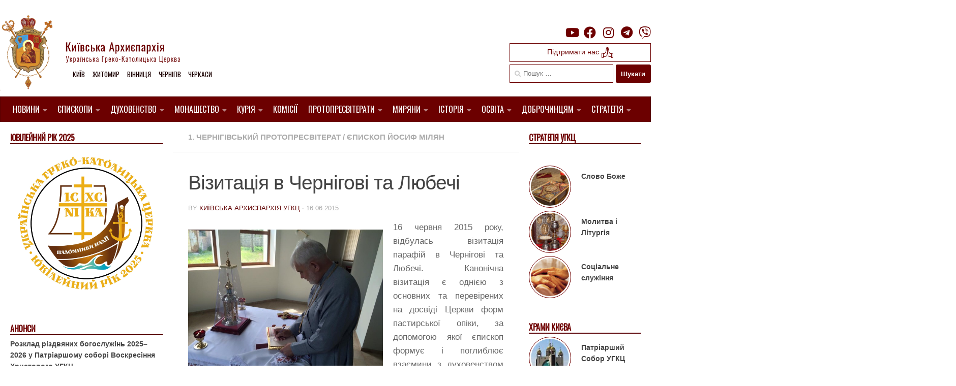

--- FILE ---
content_type: text/html; charset=UTF-8
request_url: https://ugcc.church/blog/vizytatsiya-v-chernihovi-ta-lyubechi/
body_size: 23944
content:

<!DOCTYPE html>
<html class="no-js" lang="uk">
<head>
  <meta charset="UTF-8">
  <meta name="viewport" content="width=device-width, initial-scale=1.0">
  <link rel="profile" href="https://gmpg.org/xfn/11" />
  <link rel="pingback" href="https://ugcc.church/xmlrpc.php">
  <link rel="preconnect" href="https://fonts.gstatic.com">
  <link href="https://fonts.googleapis.com/css2?family=Oswald&display=swap" rel="stylesheet">
  <link href="https://fonts.googleapis.com/css2?family=Ubuntu:wght@300&display=swap" rel="stylesheet">

  <style type='text/css'>/*
Welcome to the Special Recent Posts Custom CSS editor!
Please add all your custom CSS here and avoid modifying the core plugin files, since that'll make upgrading the plugin problematic. Your custom CSS will be loaded in your <head> section of your wordpress theme, which means that your rules will take precedence. Just add your CSS here for what you want to change, you don't need to copy all the plugin's stylesheet content.
*/</style><title>Візитація в Чернігові та Любечі &#8211; Київська Архиєпархія УГКЦ</title>
<meta name='robots' content='max-image-preview:large' />
<script>document.documentElement.className = document.documentElement.className.replace("no-js","js");</script>
<link rel='dns-prefetch' href='//www.googletagmanager.com' />
<link rel="alternate" type="application/rss+xml" title="Київська Архиєпархія УГКЦ &raquo; стрічка" href="https://ugcc.church/feed/" />
<script>
window._wpemojiSettings = {"baseUrl":"https:\/\/s.w.org\/images\/core\/emoji\/14.0.0\/72x72\/","ext":".png","svgUrl":"https:\/\/s.w.org\/images\/core\/emoji\/14.0.0\/svg\/","svgExt":".svg","source":{"concatemoji":"https:\/\/ugcc.church\/wp-includes\/js\/wp-emoji-release.min.js?ver=6.1.9"}};
/*! This file is auto-generated */
!function(e,a,t){var n,r,o,i=a.createElement("canvas"),p=i.getContext&&i.getContext("2d");function s(e,t){var a=String.fromCharCode,e=(p.clearRect(0,0,i.width,i.height),p.fillText(a.apply(this,e),0,0),i.toDataURL());return p.clearRect(0,0,i.width,i.height),p.fillText(a.apply(this,t),0,0),e===i.toDataURL()}function c(e){var t=a.createElement("script");t.src=e,t.defer=t.type="text/javascript",a.getElementsByTagName("head")[0].appendChild(t)}for(o=Array("flag","emoji"),t.supports={everything:!0,everythingExceptFlag:!0},r=0;r<o.length;r++)t.supports[o[r]]=function(e){if(p&&p.fillText)switch(p.textBaseline="top",p.font="600 32px Arial",e){case"flag":return s([127987,65039,8205,9895,65039],[127987,65039,8203,9895,65039])?!1:!s([55356,56826,55356,56819],[55356,56826,8203,55356,56819])&&!s([55356,57332,56128,56423,56128,56418,56128,56421,56128,56430,56128,56423,56128,56447],[55356,57332,8203,56128,56423,8203,56128,56418,8203,56128,56421,8203,56128,56430,8203,56128,56423,8203,56128,56447]);case"emoji":return!s([129777,127995,8205,129778,127999],[129777,127995,8203,129778,127999])}return!1}(o[r]),t.supports.everything=t.supports.everything&&t.supports[o[r]],"flag"!==o[r]&&(t.supports.everythingExceptFlag=t.supports.everythingExceptFlag&&t.supports[o[r]]);t.supports.everythingExceptFlag=t.supports.everythingExceptFlag&&!t.supports.flag,t.DOMReady=!1,t.readyCallback=function(){t.DOMReady=!0},t.supports.everything||(n=function(){t.readyCallback()},a.addEventListener?(a.addEventListener("DOMContentLoaded",n,!1),e.addEventListener("load",n,!1)):(e.attachEvent("onload",n),a.attachEvent("onreadystatechange",function(){"complete"===a.readyState&&t.readyCallback()})),(e=t.source||{}).concatemoji?c(e.concatemoji):e.wpemoji&&e.twemoji&&(c(e.twemoji),c(e.wpemoji)))}(window,document,window._wpemojiSettings);
</script>
<style>
img.wp-smiley,
img.emoji {
	display: inline !important;
	border: none !important;
	box-shadow: none !important;
	height: 1em !important;
	width: 1em !important;
	margin: 0 0.07em !important;
	vertical-align: -0.1em !important;
	background: none !important;
	padding: 0 !important;
}
</style>
	<link rel='stylesheet' id='srp-layout-stylesheet-css' href='https://ugcc.church/wp-content/plugins/special-recent-posts/css/layout.css?ver=6.1.9' media='all' />
<link rel='stylesheet' id='wp-block-library-css' href='https://ugcc.church/wp-includes/css/dist/block-library/style.min.css?ver=6.1.9' media='all' />
<link rel='stylesheet' id='classic-theme-styles-css' href='https://ugcc.church/wp-includes/css/classic-themes.min.css?ver=1' media='all' />
<style id='global-styles-inline-css'>
body{--wp--preset--color--black: #000000;--wp--preset--color--cyan-bluish-gray: #abb8c3;--wp--preset--color--white: #ffffff;--wp--preset--color--pale-pink: #f78da7;--wp--preset--color--vivid-red: #cf2e2e;--wp--preset--color--luminous-vivid-orange: #ff6900;--wp--preset--color--luminous-vivid-amber: #fcb900;--wp--preset--color--light-green-cyan: #7bdcb5;--wp--preset--color--vivid-green-cyan: #00d084;--wp--preset--color--pale-cyan-blue: #8ed1fc;--wp--preset--color--vivid-cyan-blue: #0693e3;--wp--preset--color--vivid-purple: #9b51e0;--wp--preset--gradient--vivid-cyan-blue-to-vivid-purple: linear-gradient(135deg,rgba(6,147,227,1) 0%,rgb(155,81,224) 100%);--wp--preset--gradient--light-green-cyan-to-vivid-green-cyan: linear-gradient(135deg,rgb(122,220,180) 0%,rgb(0,208,130) 100%);--wp--preset--gradient--luminous-vivid-amber-to-luminous-vivid-orange: linear-gradient(135deg,rgba(252,185,0,1) 0%,rgba(255,105,0,1) 100%);--wp--preset--gradient--luminous-vivid-orange-to-vivid-red: linear-gradient(135deg,rgba(255,105,0,1) 0%,rgb(207,46,46) 100%);--wp--preset--gradient--very-light-gray-to-cyan-bluish-gray: linear-gradient(135deg,rgb(238,238,238) 0%,rgb(169,184,195) 100%);--wp--preset--gradient--cool-to-warm-spectrum: linear-gradient(135deg,rgb(74,234,220) 0%,rgb(151,120,209) 20%,rgb(207,42,186) 40%,rgb(238,44,130) 60%,rgb(251,105,98) 80%,rgb(254,248,76) 100%);--wp--preset--gradient--blush-light-purple: linear-gradient(135deg,rgb(255,206,236) 0%,rgb(152,150,240) 100%);--wp--preset--gradient--blush-bordeaux: linear-gradient(135deg,rgb(254,205,165) 0%,rgb(254,45,45) 50%,rgb(107,0,62) 100%);--wp--preset--gradient--luminous-dusk: linear-gradient(135deg,rgb(255,203,112) 0%,rgb(199,81,192) 50%,rgb(65,88,208) 100%);--wp--preset--gradient--pale-ocean: linear-gradient(135deg,rgb(255,245,203) 0%,rgb(182,227,212) 50%,rgb(51,167,181) 100%);--wp--preset--gradient--electric-grass: linear-gradient(135deg,rgb(202,248,128) 0%,rgb(113,206,126) 100%);--wp--preset--gradient--midnight: linear-gradient(135deg,rgb(2,3,129) 0%,rgb(40,116,252) 100%);--wp--preset--duotone--dark-grayscale: url('#wp-duotone-dark-grayscale');--wp--preset--duotone--grayscale: url('#wp-duotone-grayscale');--wp--preset--duotone--purple-yellow: url('#wp-duotone-purple-yellow');--wp--preset--duotone--blue-red: url('#wp-duotone-blue-red');--wp--preset--duotone--midnight: url('#wp-duotone-midnight');--wp--preset--duotone--magenta-yellow: url('#wp-duotone-magenta-yellow');--wp--preset--duotone--purple-green: url('#wp-duotone-purple-green');--wp--preset--duotone--blue-orange: url('#wp-duotone-blue-orange');--wp--preset--font-size--small: 13px;--wp--preset--font-size--medium: 20px;--wp--preset--font-size--large: 36px;--wp--preset--font-size--x-large: 42px;--wp--preset--spacing--20: 0.44rem;--wp--preset--spacing--30: 0.67rem;--wp--preset--spacing--40: 1rem;--wp--preset--spacing--50: 1.5rem;--wp--preset--spacing--60: 2.25rem;--wp--preset--spacing--70: 3.38rem;--wp--preset--spacing--80: 5.06rem;}:where(.is-layout-flex){gap: 0.5em;}body .is-layout-flow > .alignleft{float: left;margin-inline-start: 0;margin-inline-end: 2em;}body .is-layout-flow > .alignright{float: right;margin-inline-start: 2em;margin-inline-end: 0;}body .is-layout-flow > .aligncenter{margin-left: auto !important;margin-right: auto !important;}body .is-layout-constrained > .alignleft{float: left;margin-inline-start: 0;margin-inline-end: 2em;}body .is-layout-constrained > .alignright{float: right;margin-inline-start: 2em;margin-inline-end: 0;}body .is-layout-constrained > .aligncenter{margin-left: auto !important;margin-right: auto !important;}body .is-layout-constrained > :where(:not(.alignleft):not(.alignright):not(.alignfull)){max-width: var(--wp--style--global--content-size);margin-left: auto !important;margin-right: auto !important;}body .is-layout-constrained > .alignwide{max-width: var(--wp--style--global--wide-size);}body .is-layout-flex{display: flex;}body .is-layout-flex{flex-wrap: wrap;align-items: center;}body .is-layout-flex > *{margin: 0;}:where(.wp-block-columns.is-layout-flex){gap: 2em;}.has-black-color{color: var(--wp--preset--color--black) !important;}.has-cyan-bluish-gray-color{color: var(--wp--preset--color--cyan-bluish-gray) !important;}.has-white-color{color: var(--wp--preset--color--white) !important;}.has-pale-pink-color{color: var(--wp--preset--color--pale-pink) !important;}.has-vivid-red-color{color: var(--wp--preset--color--vivid-red) !important;}.has-luminous-vivid-orange-color{color: var(--wp--preset--color--luminous-vivid-orange) !important;}.has-luminous-vivid-amber-color{color: var(--wp--preset--color--luminous-vivid-amber) !important;}.has-light-green-cyan-color{color: var(--wp--preset--color--light-green-cyan) !important;}.has-vivid-green-cyan-color{color: var(--wp--preset--color--vivid-green-cyan) !important;}.has-pale-cyan-blue-color{color: var(--wp--preset--color--pale-cyan-blue) !important;}.has-vivid-cyan-blue-color{color: var(--wp--preset--color--vivid-cyan-blue) !important;}.has-vivid-purple-color{color: var(--wp--preset--color--vivid-purple) !important;}.has-black-background-color{background-color: var(--wp--preset--color--black) !important;}.has-cyan-bluish-gray-background-color{background-color: var(--wp--preset--color--cyan-bluish-gray) !important;}.has-white-background-color{background-color: var(--wp--preset--color--white) !important;}.has-pale-pink-background-color{background-color: var(--wp--preset--color--pale-pink) !important;}.has-vivid-red-background-color{background-color: var(--wp--preset--color--vivid-red) !important;}.has-luminous-vivid-orange-background-color{background-color: var(--wp--preset--color--luminous-vivid-orange) !important;}.has-luminous-vivid-amber-background-color{background-color: var(--wp--preset--color--luminous-vivid-amber) !important;}.has-light-green-cyan-background-color{background-color: var(--wp--preset--color--light-green-cyan) !important;}.has-vivid-green-cyan-background-color{background-color: var(--wp--preset--color--vivid-green-cyan) !important;}.has-pale-cyan-blue-background-color{background-color: var(--wp--preset--color--pale-cyan-blue) !important;}.has-vivid-cyan-blue-background-color{background-color: var(--wp--preset--color--vivid-cyan-blue) !important;}.has-vivid-purple-background-color{background-color: var(--wp--preset--color--vivid-purple) !important;}.has-black-border-color{border-color: var(--wp--preset--color--black) !important;}.has-cyan-bluish-gray-border-color{border-color: var(--wp--preset--color--cyan-bluish-gray) !important;}.has-white-border-color{border-color: var(--wp--preset--color--white) !important;}.has-pale-pink-border-color{border-color: var(--wp--preset--color--pale-pink) !important;}.has-vivid-red-border-color{border-color: var(--wp--preset--color--vivid-red) !important;}.has-luminous-vivid-orange-border-color{border-color: var(--wp--preset--color--luminous-vivid-orange) !important;}.has-luminous-vivid-amber-border-color{border-color: var(--wp--preset--color--luminous-vivid-amber) !important;}.has-light-green-cyan-border-color{border-color: var(--wp--preset--color--light-green-cyan) !important;}.has-vivid-green-cyan-border-color{border-color: var(--wp--preset--color--vivid-green-cyan) !important;}.has-pale-cyan-blue-border-color{border-color: var(--wp--preset--color--pale-cyan-blue) !important;}.has-vivid-cyan-blue-border-color{border-color: var(--wp--preset--color--vivid-cyan-blue) !important;}.has-vivid-purple-border-color{border-color: var(--wp--preset--color--vivid-purple) !important;}.has-vivid-cyan-blue-to-vivid-purple-gradient-background{background: var(--wp--preset--gradient--vivid-cyan-blue-to-vivid-purple) !important;}.has-light-green-cyan-to-vivid-green-cyan-gradient-background{background: var(--wp--preset--gradient--light-green-cyan-to-vivid-green-cyan) !important;}.has-luminous-vivid-amber-to-luminous-vivid-orange-gradient-background{background: var(--wp--preset--gradient--luminous-vivid-amber-to-luminous-vivid-orange) !important;}.has-luminous-vivid-orange-to-vivid-red-gradient-background{background: var(--wp--preset--gradient--luminous-vivid-orange-to-vivid-red) !important;}.has-very-light-gray-to-cyan-bluish-gray-gradient-background{background: var(--wp--preset--gradient--very-light-gray-to-cyan-bluish-gray) !important;}.has-cool-to-warm-spectrum-gradient-background{background: var(--wp--preset--gradient--cool-to-warm-spectrum) !important;}.has-blush-light-purple-gradient-background{background: var(--wp--preset--gradient--blush-light-purple) !important;}.has-blush-bordeaux-gradient-background{background: var(--wp--preset--gradient--blush-bordeaux) !important;}.has-luminous-dusk-gradient-background{background: var(--wp--preset--gradient--luminous-dusk) !important;}.has-pale-ocean-gradient-background{background: var(--wp--preset--gradient--pale-ocean) !important;}.has-electric-grass-gradient-background{background: var(--wp--preset--gradient--electric-grass) !important;}.has-midnight-gradient-background{background: var(--wp--preset--gradient--midnight) !important;}.has-small-font-size{font-size: var(--wp--preset--font-size--small) !important;}.has-medium-font-size{font-size: var(--wp--preset--font-size--medium) !important;}.has-large-font-size{font-size: var(--wp--preset--font-size--large) !important;}.has-x-large-font-size{font-size: var(--wp--preset--font-size--x-large) !important;}
.wp-block-navigation a:where(:not(.wp-element-button)){color: inherit;}
:where(.wp-block-columns.is-layout-flex){gap: 2em;}
.wp-block-pullquote{font-size: 1.5em;line-height: 1.6;}
</style>
<link rel='stylesheet' id='easy-wp-page-nav-css' href='https://ugcc.church/wp-content/plugins/easy-wp-page-navigation//css/easy-wp-pagenavigation.css?ver=1.1' media='all' />
<link rel='stylesheet' id='shs-front-css' href='https://ugcc.church/wp-content/plugins/simple-html-slider/css/shs-front.css?ver=6.1.9' media='all' />
<link rel='stylesheet' id='SFSImainCss-css' href='https://ugcc.church/wp-content/plugins/ultimate-social-media-icons/css/sfsi-style.css?ver=2.7.7' media='all' />
<link rel='stylesheet' id='parent-style-css' href='https://ugcc.church/wp-content/themes/hueman/style.css?ver=6.1.9' media='all' />
<link rel='stylesheet' id='hueman-main-style-css' href='https://ugcc.church/wp-content/themes/hueman/assets/front/css/main.min.css?ver=3.7.23' media='all' />
<style id='hueman-main-style-inline-css'>
body { font-family:Arial, sans-serif;font-size:0.94rem }@media only screen and (min-width: 720px) {
        .nav > li { font-size:0.94rem; }
      }.boxed #wrapper, .container-inner { max-width: 1350px; }@media only screen and (min-width: 720px) {
                .boxed .desktop-sticky {
                  width: 1350px;
                }
              }.sidebar .widget { padding-left: 20px; padding-right: 20px; padding-top: 20px; }::selection { background-color: #600000; }
::-moz-selection { background-color: #600000; }a,a>span.hu-external::after,.themeform label .required,#flexslider-featured .flex-direction-nav .flex-next:hover,#flexslider-featured .flex-direction-nav .flex-prev:hover,.post-hover:hover .post-title a,.post-title a:hover,.sidebar.s1 .post-nav li a:hover i,.content .post-nav li a:hover i,.post-related a:hover,.sidebar.s1 .widget_rss ul li a,#footer .widget_rss ul li a,.sidebar.s1 .widget_calendar a,#footer .widget_calendar a,.sidebar.s1 .alx-tab .tab-item-category a,.sidebar.s1 .alx-posts .post-item-category a,.sidebar.s1 .alx-tab li:hover .tab-item-title a,.sidebar.s1 .alx-tab li:hover .tab-item-comment a,.sidebar.s1 .alx-posts li:hover .post-item-title a,#footer .alx-tab .tab-item-category a,#footer .alx-posts .post-item-category a,#footer .alx-tab li:hover .tab-item-title a,#footer .alx-tab li:hover .tab-item-comment a,#footer .alx-posts li:hover .post-item-title a,.comment-tabs li.active a,.comment-awaiting-moderation,.child-menu a:hover,.child-menu .current_page_item > a,.wp-pagenavi a{ color: #600000; }input[type="submit"],.themeform button[type="submit"],.sidebar.s1 .sidebar-top,.sidebar.s1 .sidebar-toggle,#flexslider-featured .flex-control-nav li a.flex-active,.post-tags a:hover,.sidebar.s1 .widget_calendar caption,#footer .widget_calendar caption,.author-bio .bio-avatar:after,.commentlist li.bypostauthor > .comment-body:after,.commentlist li.comment-author-admin > .comment-body:after{ background-color: #600000; }.post-format .format-container { border-color: #600000; }.sidebar.s1 .alx-tabs-nav li.active a,#footer .alx-tabs-nav li.active a,.comment-tabs li.active a,.wp-pagenavi a:hover,.wp-pagenavi a:active,.wp-pagenavi span.current{ border-bottom-color: #600000!important; }.sidebar.s2 .post-nav li a:hover i,
.sidebar.s2 .widget_rss ul li a,
.sidebar.s2 .widget_calendar a,
.sidebar.s2 .alx-tab .tab-item-category a,
.sidebar.s2 .alx-posts .post-item-category a,
.sidebar.s2 .alx-tab li:hover .tab-item-title a,
.sidebar.s2 .alx-tab li:hover .tab-item-comment a,
.sidebar.s2 .alx-posts li:hover .post-item-title a { color: #5e0000; }
.sidebar.s2 .sidebar-top,.sidebar.s2 .sidebar-toggle,.post-comments,.jp-play-bar,.jp-volume-bar-value,.sidebar.s2 .widget_calendar caption{ background-color: #5e0000; }.sidebar.s2 .alx-tabs-nav li.active a { border-bottom-color: #5e0000; }
.post-comments::before { border-right-color: #5e0000; }
      .search-expand,
              #nav-topbar.nav-container { background-color: #ffffff}@media only screen and (min-width: 720px) {
                #nav-topbar .nav ul { background-color: #ffffff; }
              }.is-scrolled #header .nav-container.desktop-sticky,
              .is-scrolled #header .search-expand { background-color: #ffffff; background-color: rgba(255,255,255,0.90) }.is-scrolled .topbar-transparent #nav-topbar.desktop-sticky .nav ul { background-color: #ffffff; background-color: rgba(255,255,255,0.95) }#header { background-color: #ffffff; }
@media only screen and (min-width: 720px) {
  #nav-header .nav ul { background-color: #ffffff; }
}
        #header #nav-mobile { background-color: #ffffff; }.is-scrolled #header #nav-mobile { background-color: #ffffff; background-color: rgba(255,255,255,0.90) }#nav-header.nav-container, #main-header-search .search-expand { background-color: #af1611; }
@media only screen and (min-width: 720px) {
  #nav-header .nav ul { background-color: #af1611; }
}
        #footer-bottom { background-color: #ffffff; }.site-title a img { max-height: 112px; }body { background-color: #ffffff; }
</style>
<link rel='stylesheet' id='theme-stylesheet-css' href='https://ugcc.church/wp-content/themes/ugcctheme/style.css?ver=1.5.1' media='all' />
<link rel='stylesheet' id='hueman-font-awesome-css' href='https://ugcc.church/wp-content/themes/hueman/assets/front/css/font-awesome.min.css?ver=3.7.23' media='all' />
<link rel='stylesheet' id='upw_theme_standard-css' href='https://ugcc.church/wp-content/plugins/ultimate-posts-widget/css/upw-theme-standard.min.css?ver=6.1.9' media='all' />
<link rel='stylesheet' id='fancybox-css' href='https://ugcc.church/wp-content/plugins/easy-fancybox/css/jquery.fancybox.min.css?ver=1.3.24' media='screen' />
<link rel='stylesheet' id='simcal-qtip-css' href='https://ugcc.church/wp-content/plugins/google-calendar-events/assets/css/vendor/jquery.qtip.min.css?ver=3.1.36' media='all' />
<link rel='stylesheet' id='simcal-default-calendar-grid-css' href='https://ugcc.church/wp-content/plugins/google-calendar-events/assets/css/default-calendar-grid.min.css?ver=3.1.36' media='all' />
<link rel='stylesheet' id='simcal-default-calendar-list-css' href='https://ugcc.church/wp-content/plugins/google-calendar-events/assets/css/default-calendar-list.min.css?ver=3.1.36' media='all' />
<script src='https://ugcc.church/wp-includes/js/jquery/jquery.min.js?ver=3.6.1' id='jquery-core-js'></script>
<script src='https://ugcc.church/wp-includes/js/jquery/jquery-migrate.min.js?ver=3.3.2' id='jquery-migrate-js'></script>

<!-- Google Analytics snippet added by Site Kit -->
<script src='https://www.googletagmanager.com/gtag/js?id=UA-60731225-1' id='google_gtagjs-js' async></script>
<script id='google_gtagjs-js-after'>
window.dataLayer = window.dataLayer || [];function gtag(){dataLayer.push(arguments);}
gtag('set', 'linker', {"domains":["ugcc.church"]} );
gtag("js", new Date());
gtag("set", "developer_id.dZTNiMT", true);
gtag("config", "UA-60731225-1", {"anonymize_ip":true});
gtag("config", "G-G7QGS2MXQ2");
</script>

<!-- End Google Analytics snippet added by Site Kit -->
<link rel="https://api.w.org/" href="https://ugcc.church/wp-json/" /><link rel="alternate" type="application/json" href="https://ugcc.church/wp-json/wp/v2/posts/4025" /><link rel="EditURI" type="application/rsd+xml" title="RSD" href="https://ugcc.church/xmlrpc.php?rsd" />
<link rel="wlwmanifest" type="application/wlwmanifest+xml" href="https://ugcc.church/wp-includes/wlwmanifest.xml" />
<meta name="generator" content="WordPress 6.1.9" />
<link rel="canonical" href="https://ugcc.church/blog/vizytatsiya-v-chernihovi-ta-lyubechi/" />
<link rel='shortlink' href='https://ugcc.church/?p=4025' />
<link rel="alternate" type="application/json+oembed" href="https://ugcc.church/wp-json/oembed/1.0/embed?url=https%3A%2F%2Fugcc.church%2Fblog%2Fvizytatsiya-v-chernihovi-ta-lyubechi%2F" />
<link rel="alternate" type="text/xml+oembed" href="https://ugcc.church/wp-json/oembed/1.0/embed?url=https%3A%2F%2Fugcc.church%2Fblog%2Fvizytatsiya-v-chernihovi-ta-lyubechi%2F&#038;format=xml" />
<meta name="generator" content="Site Kit by Google 1.84.0" /><meta name="follow.[base64]" content="z5XBuWh4kzb9z0wjswqx"/>
        <script type="text/javascript">
            var jQueryMigrateHelperHasSentDowngrade = false;

			window.onerror = function( msg, url, line, col, error ) {
				// Break out early, do not processing if a downgrade reqeust was already sent.
				if ( jQueryMigrateHelperHasSentDowngrade ) {
					return true;
                }

				var xhr = new XMLHttpRequest();
				var nonce = 'cb03e2452d';
				var jQueryFunctions = [
					'andSelf',
					'browser',
					'live',
					'boxModel',
					'support.boxModel',
					'size',
					'swap',
					'clean',
					'sub',
                ];
				var match_pattern = /\)\.(.+?) is not a function/;
                var erroredFunction = msg.match( match_pattern );

                // If there was no matching functions, do not try to downgrade.
                if ( typeof erroredFunction !== 'object' || typeof erroredFunction[1] === "undefined" || -1 === jQueryFunctions.indexOf( erroredFunction[1] ) ) {
                    return true;
                }

                // Set that we've now attempted a downgrade request.
                jQueryMigrateHelperHasSentDowngrade = true;

				xhr.open( 'POST', 'https://ugcc.church/wp-admin/admin-ajax.php' );
				xhr.setRequestHeader( 'Content-Type', 'application/x-www-form-urlencoded' );
				xhr.onload = function () {
					var response,
                        reload = false;

					if ( 200 === xhr.status ) {
                        try {
                        	response = JSON.parse( xhr.response );

                        	reload = response.data.reload;
                        } catch ( e ) {
                        	reload = false;
                        }
                    }

					// Automatically reload the page if a deprecation caused an automatic downgrade, ensure visitors get the best possible experience.
					if ( reload ) {
						location.reload();
                    }
				};

				xhr.send( encodeURI( 'action=jquery-migrate-downgrade-version&_wpnonce=' + nonce ) );

				// Suppress error alerts in older browsers
				return true;
			}
        </script>

		    <link rel="preload" as="font" type="font/woff2" href="https://ugcc.church/wp-content/themes/hueman/assets/front/webfonts/fa-brands-400.woff2?v=5.15.2" crossorigin="anonymous"/>
    <link rel="preload" as="font" type="font/woff2" href="https://ugcc.church/wp-content/themes/hueman/assets/front/webfonts/fa-regular-400.woff2?v=5.15.2" crossorigin="anonymous"/>
    <link rel="preload" as="font" type="font/woff2" href="https://ugcc.church/wp-content/themes/hueman/assets/front/webfonts/fa-solid-900.woff2?v=5.15.2" crossorigin="anonymous"/>
  <!--[if lt IE 9]>
<script src="https://ugcc.church/wp-content/themes/hueman/assets/front/js/ie/html5shiv-printshiv.min.js"></script>
<script src="https://ugcc.church/wp-content/themes/hueman/assets/front/js/ie/selectivizr.js"></script>
<![endif]-->
<link rel="icon" href="https://ugcc.church/wp-content/uploads/2014/12/cropped-logo-odne-150x150.jpg" sizes="32x32" />
<link rel="icon" href="https://ugcc.church/wp-content/uploads/2014/12/cropped-logo-odne-260x260.jpg" sizes="192x192" />
<link rel="apple-touch-icon" href="https://ugcc.church/wp-content/uploads/2014/12/cropped-logo-odne-260x260.jpg" />
<meta name="msapplication-TileImage" content="https://ugcc.church/wp-content/uploads/2014/12/cropped-logo-odne-300x300.jpg" />
</head>

<body class="post-template-default single single-post postid-4025 single-format-standard wp-custom-logo wp-embed-responsive sfsi_actvite_theme_flat col-3cm boxed header-desktop-sticky header-mobile-sticky hueman-3-7-23-with-child-theme chrome">
<svg xmlns="http://www.w3.org/2000/svg" viewBox="0 0 0 0" width="0" height="0" focusable="false" role="none" style="visibility: hidden; position: absolute; left: -9999px; overflow: hidden;" ><defs><filter id="wp-duotone-dark-grayscale"><feColorMatrix color-interpolation-filters="sRGB" type="matrix" values=" .299 .587 .114 0 0 .299 .587 .114 0 0 .299 .587 .114 0 0 .299 .587 .114 0 0 " /><feComponentTransfer color-interpolation-filters="sRGB" ><feFuncR type="table" tableValues="0 0.49803921568627" /><feFuncG type="table" tableValues="0 0.49803921568627" /><feFuncB type="table" tableValues="0 0.49803921568627" /><feFuncA type="table" tableValues="1 1" /></feComponentTransfer><feComposite in2="SourceGraphic" operator="in" /></filter></defs></svg><svg xmlns="http://www.w3.org/2000/svg" viewBox="0 0 0 0" width="0" height="0" focusable="false" role="none" style="visibility: hidden; position: absolute; left: -9999px; overflow: hidden;" ><defs><filter id="wp-duotone-grayscale"><feColorMatrix color-interpolation-filters="sRGB" type="matrix" values=" .299 .587 .114 0 0 .299 .587 .114 0 0 .299 .587 .114 0 0 .299 .587 .114 0 0 " /><feComponentTransfer color-interpolation-filters="sRGB" ><feFuncR type="table" tableValues="0 1" /><feFuncG type="table" tableValues="0 1" /><feFuncB type="table" tableValues="0 1" /><feFuncA type="table" tableValues="1 1" /></feComponentTransfer><feComposite in2="SourceGraphic" operator="in" /></filter></defs></svg><svg xmlns="http://www.w3.org/2000/svg" viewBox="0 0 0 0" width="0" height="0" focusable="false" role="none" style="visibility: hidden; position: absolute; left: -9999px; overflow: hidden;" ><defs><filter id="wp-duotone-purple-yellow"><feColorMatrix color-interpolation-filters="sRGB" type="matrix" values=" .299 .587 .114 0 0 .299 .587 .114 0 0 .299 .587 .114 0 0 .299 .587 .114 0 0 " /><feComponentTransfer color-interpolation-filters="sRGB" ><feFuncR type="table" tableValues="0.54901960784314 0.98823529411765" /><feFuncG type="table" tableValues="0 1" /><feFuncB type="table" tableValues="0.71764705882353 0.25490196078431" /><feFuncA type="table" tableValues="1 1" /></feComponentTransfer><feComposite in2="SourceGraphic" operator="in" /></filter></defs></svg><svg xmlns="http://www.w3.org/2000/svg" viewBox="0 0 0 0" width="0" height="0" focusable="false" role="none" style="visibility: hidden; position: absolute; left: -9999px; overflow: hidden;" ><defs><filter id="wp-duotone-blue-red"><feColorMatrix color-interpolation-filters="sRGB" type="matrix" values=" .299 .587 .114 0 0 .299 .587 .114 0 0 .299 .587 .114 0 0 .299 .587 .114 0 0 " /><feComponentTransfer color-interpolation-filters="sRGB" ><feFuncR type="table" tableValues="0 1" /><feFuncG type="table" tableValues="0 0.27843137254902" /><feFuncB type="table" tableValues="0.5921568627451 0.27843137254902" /><feFuncA type="table" tableValues="1 1" /></feComponentTransfer><feComposite in2="SourceGraphic" operator="in" /></filter></defs></svg><svg xmlns="http://www.w3.org/2000/svg" viewBox="0 0 0 0" width="0" height="0" focusable="false" role="none" style="visibility: hidden; position: absolute; left: -9999px; overflow: hidden;" ><defs><filter id="wp-duotone-midnight"><feColorMatrix color-interpolation-filters="sRGB" type="matrix" values=" .299 .587 .114 0 0 .299 .587 .114 0 0 .299 .587 .114 0 0 .299 .587 .114 0 0 " /><feComponentTransfer color-interpolation-filters="sRGB" ><feFuncR type="table" tableValues="0 0" /><feFuncG type="table" tableValues="0 0.64705882352941" /><feFuncB type="table" tableValues="0 1" /><feFuncA type="table" tableValues="1 1" /></feComponentTransfer><feComposite in2="SourceGraphic" operator="in" /></filter></defs></svg><svg xmlns="http://www.w3.org/2000/svg" viewBox="0 0 0 0" width="0" height="0" focusable="false" role="none" style="visibility: hidden; position: absolute; left: -9999px; overflow: hidden;" ><defs><filter id="wp-duotone-magenta-yellow"><feColorMatrix color-interpolation-filters="sRGB" type="matrix" values=" .299 .587 .114 0 0 .299 .587 .114 0 0 .299 .587 .114 0 0 .299 .587 .114 0 0 " /><feComponentTransfer color-interpolation-filters="sRGB" ><feFuncR type="table" tableValues="0.78039215686275 1" /><feFuncG type="table" tableValues="0 0.94901960784314" /><feFuncB type="table" tableValues="0.35294117647059 0.47058823529412" /><feFuncA type="table" tableValues="1 1" /></feComponentTransfer><feComposite in2="SourceGraphic" operator="in" /></filter></defs></svg><svg xmlns="http://www.w3.org/2000/svg" viewBox="0 0 0 0" width="0" height="0" focusable="false" role="none" style="visibility: hidden; position: absolute; left: -9999px; overflow: hidden;" ><defs><filter id="wp-duotone-purple-green"><feColorMatrix color-interpolation-filters="sRGB" type="matrix" values=" .299 .587 .114 0 0 .299 .587 .114 0 0 .299 .587 .114 0 0 .299 .587 .114 0 0 " /><feComponentTransfer color-interpolation-filters="sRGB" ><feFuncR type="table" tableValues="0.65098039215686 0.40392156862745" /><feFuncG type="table" tableValues="0 1" /><feFuncB type="table" tableValues="0.44705882352941 0.4" /><feFuncA type="table" tableValues="1 1" /></feComponentTransfer><feComposite in2="SourceGraphic" operator="in" /></filter></defs></svg><svg xmlns="http://www.w3.org/2000/svg" viewBox="0 0 0 0" width="0" height="0" focusable="false" role="none" style="visibility: hidden; position: absolute; left: -9999px; overflow: hidden;" ><defs><filter id="wp-duotone-blue-orange"><feColorMatrix color-interpolation-filters="sRGB" type="matrix" values=" .299 .587 .114 0 0 .299 .587 .114 0 0 .299 .587 .114 0 0 .299 .587 .114 0 0 " /><feComponentTransfer color-interpolation-filters="sRGB" ><feFuncR type="table" tableValues="0.098039215686275 1" /><feFuncG type="table" tableValues="0 0.66274509803922" /><feFuncB type="table" tableValues="0.84705882352941 0.41960784313725" /><feFuncA type="table" tableValues="1 1" /></feComponentTransfer><feComposite in2="SourceGraphic" operator="in" /></filter></defs></svg><div id="wrapper">
  <a class="screen-reader-text skip-link" href="#content">Skip to content</a>
  
  <header id="header" class="main-menu-mobile-on one-mobile-menu main_menu header-ads-desktop  topbar-transparent no-header-img">
        <nav class="nav-container group mobile-menu mobile-sticky " id="nav-mobile" data-menu-id="header-1">
  <div class="mobile-title-logo-in-header"><p class="site-title">                  <a class="custom-logo-link" href="https://ugcc.church/" rel="home" title="Київська Архиєпархія УГКЦ | Home page"><img src="https://ugcc.church/wp-content/uploads/2020/10/logo.png" alt="Київська Архиєпархія УГКЦ" width="650" height="250"/></a>                </p></div>
        
                    <!-- <div class="ham__navbar-toggler collapsed" aria-expanded="false">
          <div class="ham__navbar-span-wrapper">
            <span class="ham-toggler-menu__span"></span>
          </div>
        </div> -->
        <button class="ham__navbar-toggler-two collapsed" title="Menu" aria-expanded="false">
          <span class="ham__navbar-span-wrapper">
            <span class="line line-1"></span>
            <span class="line line-2"></span>
            <span class="line line-3"></span>
          </span>
        </button>
            
      <div class="nav-text"></div>
      <div class="nav-wrap container">
                <ul id="menu-1" class="nav container-inner group"><li id="menu-item-4845" class="menu-item menu-item-type-taxonomy menu-item-object-category menu-item-has-children menu-item-4845"><a href="https://ugcc.church/blog/category/news/">Новини</a>
<ul class="sub-menu">
	<li id="menu-item-60" class="menu-item menu-item-type-taxonomy menu-item-object-category menu-item-60"><a href="https://ugcc.church/blog/category/news/">Новини</a></li>
	<li id="menu-item-33" class="menu-item menu-item-type-taxonomy menu-item-object-category menu-item-33"><a href="https://ugcc.church/blog/category/anonsy/">Анонси</a></li>
	<li id="menu-item-37" class="menu-item menu-item-type-taxonomy menu-item-object-category menu-item-37"><a href="https://ugcc.church/blog/category/statti/">Статті</a></li>
	<li id="menu-item-32" class="menu-item menu-item-type-taxonomy menu-item-object-category menu-item-32"><a href="https://ugcc.church/blog/category/interviu/">Інтерв&#8217;ю</a></li>
	<li id="menu-item-319472" class="menu-item menu-item-type-taxonomy menu-item-object-category menu-item-319472"><a href="https://ugcc.church/blog/category/instruktsia/">Інструкції</a></li>
	<li id="menu-item-34" class="menu-item menu-item-type-taxonomy menu-item-object-category menu-item-34"><a href="https://ugcc.church/blog/category/dekrety-ka/">Декрети</a></li>
	<li id="menu-item-35" class="menu-item menu-item-type-taxonomy menu-item-object-category menu-item-35"><a href="https://ugcc.church/blog/category/zvernennia/">Звернення</a></li>
	<li id="menu-item-36" class="menu-item menu-item-type-taxonomy menu-item-object-category menu-item-36"><a href="https://ugcc.church/blog/category/video/">Мультимедіа</a></li>
</ul>
</li>
<li id="menu-item-31" class="menu-item menu-item-type-taxonomy menu-item-object-category menu-item-has-children menu-item-31"><a href="https://ugcc.church/blog/category/bishops/">Єпископи</a>
<ul class="sub-menu">
	<li id="menu-item-407" class="menu-item menu-item-type-taxonomy menu-item-object-category menu-item-407"><a href="https://ugcc.church/blog/category/svyatoslav-shevchuk/">Блаженніший Святослав Шевчук</a></li>
	<li id="menu-item-405" class="menu-item menu-item-type-taxonomy menu-item-object-category current-post-ancestor current-menu-parent current-post-parent menu-item-405"><a href="https://ugcc.church/blog/category/josyf-milyan/">Єпископ Йосиф Мілян</a></li>
	<li id="menu-item-336489" class="menu-item menu-item-type-taxonomy menu-item-object-category menu-item-336489"><a href="https://ugcc.church/blog/category/stepan-sus/">Єпископ Степан Сус</a></li>
	<li id="menu-item-401647" class="menu-item menu-item-type-taxonomy menu-item-object-category menu-item-401647"><a href="https://ugcc.church/blog/category/andriy-khimiak/">Єпископ Андрій Хім&#8217;як</a></li>
</ul>
</li>
<li id="menu-item-174730" class="menu-item menu-item-type-post_type menu-item-object-page menu-item-has-children menu-item-174730"><a href="https://ugcc.church/duhvenstvo/">Духовенство</a>
<ul class="sub-menu">
	<li id="menu-item-176956" class="menu-item menu-item-type-post_type menu-item-object-post menu-item-176956"><a href="https://ugcc.church/blog/kyjiv/">Київ</a></li>
	<li id="menu-item-176959" class="menu-item menu-item-type-post_type menu-item-object-post menu-item-176959"><a href="https://ugcc.church/blog/kyjivschyna/">Київщина</a></li>
	<li id="menu-item-176964" class="menu-item menu-item-type-post_type menu-item-object-post menu-item-176964"><a href="https://ugcc.church/blog/vinnychchyna/">Вінниччина</a></li>
	<li id="menu-item-176968" class="menu-item menu-item-type-post_type menu-item-object-post menu-item-176968"><a href="https://ugcc.church/blog/zhytomyrschyna/">Житомирщина</a></li>
	<li id="menu-item-176973" class="menu-item menu-item-type-post_type menu-item-object-post menu-item-176973"><a href="https://ugcc.church/blog/cherkaschyna/">Черкащина</a></li>
	<li id="menu-item-176982" class="menu-item menu-item-type-post_type menu-item-object-post menu-item-176982"><a href="https://ugcc.church/blog/chernihivschyna/">Чернігівщина</a></li>
</ul>
</li>
<li id="menu-item-336505" class="menu-item menu-item-type-taxonomy menu-item-object-category menu-item-has-children menu-item-336505"><a href="https://ugcc.church/blog/category/monashestvo/">Монашество</a>
<ul class="sub-menu">
	<li id="menu-item-336511" class="menu-item menu-item-type-post_type menu-item-object-post menu-item-336511"><a href="https://ugcc.church/blog/cholovichi-monastyri/">Чоловічі монастирі</a></li>
	<li id="menu-item-336516" class="menu-item menu-item-type-post_type menu-item-object-post menu-item-336516"><a href="https://ugcc.church/blog/zhinochi-monastyri/">Жіночі монастирі</a></li>
</ul>
</li>
<li id="menu-item-339" class="menu-item menu-item-type-post_type menu-item-object-page menu-item-has-children menu-item-339"><a href="https://ugcc.church/kuria/">Курія</a>
<ul class="sub-menu">
	<li id="menu-item-206" class="menu-item menu-item-type-custom menu-item-object-custom menu-item-206"><a href="https://ugcc.church/protosynkel/">Протосинкел</a></li>
	<li id="menu-item-49" class="menu-item menu-item-type-taxonomy menu-item-object-category menu-item-49"><a href="https://ugcc.church/blog/category/synkely/">Синкели</a></li>
	<li id="menu-item-335" class="menu-item menu-item-type-post_type menu-item-object-page menu-item-335"><a href="https://ugcc.church/kantselyariya/">Канцелярія</a></li>
	<li id="menu-item-44" class="menu-item menu-item-type-taxonomy menu-item-object-category menu-item-44"><a href="https://ugcc.church/blog/category/ekonomat/">Економат</a></li>
	<li id="menu-item-50" class="menu-item menu-item-type-taxonomy menu-item-object-category menu-item-50"><a href="https://ugcc.church/blog/category/trybunal/">Трибунал</a></li>
	<li id="menu-item-98" class="menu-item menu-item-type-taxonomy menu-item-object-category menu-item-98"><a href="https://ugcc.church/blog/category/presviterska-rada/">Пресвітерська рада</a></li>
	<li id="menu-item-356535" class="menu-item menu-item-type-post_type menu-item-object-post menu-item-356535"><a href="https://ugcc.church/blog/sobor/">Собор Архиєпархії</a></li>
	<li id="menu-item-47" class="menu-item menu-item-type-taxonomy menu-item-object-category menu-item-47"><a href="https://ugcc.church/blog/category/pres-sluzhba/">Пресслужба</a></li>
</ul>
</li>
<li id="menu-item-65" class="menu-item menu-item-type-post_type menu-item-object-page menu-item-65"><a href="https://ugcc.church/komisii/">Комісії</a></li>
<li id="menu-item-68" class="menu-item menu-item-type-post_type menu-item-object-page menu-item-has-children menu-item-68"><a href="https://ugcc.church/protopresviterstva/">Протопресвітерати</a>
<ul class="sub-menu">
	<li id="menu-item-305719" class="menu-item menu-item-type-taxonomy menu-item-object-category menu-item-305719"><a href="https://ugcc.church/blog/category/1-kyiv-livoberezhne-protopresviterstvo/">Київ-Лівобережний</a></li>
	<li id="menu-item-737" class="menu-item menu-item-type-taxonomy menu-item-object-category menu-item-737"><a href="https://ugcc.church/blog/category/kyiv-pravoberezhne/">Київ-Правобережний</a></li>
	<li id="menu-item-305718" class="menu-item menu-item-type-taxonomy menu-item-object-category menu-item-305718"><a href="https://ugcc.church/blog/category/barske_ptotopresviterstvo/">Барський</a></li>
	<li id="menu-item-305720" class="menu-item menu-item-type-taxonomy menu-item-object-category menu-item-305720"><a href="https://ugcc.church/blog/category/1-berdychivs-ke-protopresviterstvo/">Бердичівський</a></li>
	<li id="menu-item-825" class="menu-item menu-item-type-taxonomy menu-item-object-category menu-item-825"><a href="https://ugcc.church/blog/category/bilotserkivske-protopresviterstvo/">Білоцерківський</a></li>
	<li id="menu-item-305723" class="menu-item menu-item-type-taxonomy menu-item-object-category menu-item-305723"><a href="https://ugcc.church/blog/category/1-brovars-ke-protopresviterstvo/">Броварський</a></li>
	<li id="menu-item-735" class="menu-item menu-item-type-taxonomy menu-item-object-category menu-item-735"><a href="https://ugcc.church/blog/category/vyshhorodske-protopresviterstvo/">Вишгородський</a></li>
	<li id="menu-item-734" class="menu-item menu-item-type-taxonomy menu-item-object-category menu-item-734"><a href="https://ugcc.church/blog/category/vinnytsya/">Вінницький</a></li>
	<li id="menu-item-736" class="menu-item menu-item-type-taxonomy menu-item-object-category menu-item-736"><a href="https://ugcc.church/blog/category/zhytomyrske-protopresviterstvo/">Житомирський</a></li>
	<li id="menu-item-738" class="menu-item menu-item-type-taxonomy menu-item-object-category menu-item-738"><a href="https://ugcc.church/blog/category/cherkaske-protopresviterstvo/">Черкаський</a></li>
	<li id="menu-item-739" class="menu-item menu-item-type-taxonomy menu-item-object-category current-post-ancestor current-menu-parent current-post-parent menu-item-739"><a href="https://ugcc.church/blog/category/chernihivske-protopresviterstvo/">Чернігівський</a></li>
</ul>
</li>
<li id="menu-item-153958" class="menu-item menu-item-type-post_type menu-item-object-post menu-item-has-children menu-item-153958"><a href="https://ugcc.church/blog/spilnoty_ka/">Миряни</a>
<ul class="sub-menu">
	<li id="menu-item-396064" class="menu-item menu-item-type-taxonomy menu-item-object-category menu-item-396064"><a href="https://ugcc.church/blog/category/rodyna/">Родина</a></li>
	<li id="menu-item-396062" class="menu-item menu-item-type-taxonomy menu-item-object-category menu-item-396062"><a href="https://ugcc.church/blog/category/dity/">Діти</a></li>
	<li id="menu-item-352303" class="menu-item menu-item-type-taxonomy menu-item-object-category menu-item-352303"><a href="https://ugcc.church/blog/category/myryany/molod/">Молодь</a></li>
	<li id="menu-item-396065" class="menu-item menu-item-type-taxonomy menu-item-object-category menu-item-396065"><a href="https://ugcc.church/blog/category/man/">Чоловіки</a></li>
	<li id="menu-item-396071" class="menu-item menu-item-type-taxonomy menu-item-object-category menu-item-396071"><a href="https://ugcc.church/blog/category/woman/">Жінки</a></li>
	<li id="menu-item-354668" class="menu-item menu-item-type-post_type menu-item-object-post menu-item-354668"><a href="https://ugcc.church/blog/kongres/">Конгрес мирян</a></li>
</ul>
</li>
<li id="menu-item-112" class="menu-item menu-item-type-post_type menu-item-object-page menu-item-has-children menu-item-112"><a href="https://ugcc.church/history/">Історія</a>
<ul class="sub-menu">
	<li id="menu-item-397506" class="menu-item menu-item-type-post_type menu-item-object-post menu-item-has-children menu-item-397506"><a href="https://ugcc.church/blog/osoby/">Особи</a>
	<ul class="sub-menu">
		<li id="menu-item-397529" class="menu-item menu-item-type-post_type menu-item-object-post menu-item-397529"><a href="https://ugcc.church/blog/liubomyr-huzar/">Патріарх Любомир Гузар</a></li>
		<li id="menu-item-397522" class="menu-item menu-item-type-post_type menu-item-object-post menu-item-397522"><a href="https://ugcc.church/blog/myroslav-ivan-liubachivskyy/">Патріарх Мирослав Іван Любачівський</a></li>
		<li id="menu-item-397514" class="menu-item menu-item-type-post_type menu-item-object-post menu-item-397514"><a href="https://ugcc.church/blog/yosyf-slipyy/">Патріарх Йосиф Сліпий</a></li>
		<li id="menu-item-397507" class="menu-item menu-item-type-custom menu-item-object-custom menu-item-397507"><a href="https://sheptytsky.com.ua/">Митрополит Андрей Шептицький</a></li>
	</ul>
</li>
	<li id="menu-item-107" class="menu-item menu-item-type-post_type menu-item-object-page menu-item-has-children menu-item-107"><a href="https://ugcc.church/svyatyni/">Святині</a>
	<ul class="sub-menu">
		<li id="menu-item-4848" class="menu-item menu-item-type-custom menu-item-object-custom menu-item-4848"><a href="http://kyivsobor.ugcc.org.ua">Патріарший собор</a></li>
		<li id="menu-item-105" class="menu-item menu-item-type-post_type menu-item-object-page menu-item-105"><a href="https://ugcc.church/sobor-vyshhorodskoji-bohorodytsi/">Собор Вишгородської Богородиці</a></li>
		<li id="menu-item-395543" class="menu-item menu-item-type-post_type menu-item-object-post menu-item-395543"><a href="https://ugcc.church/blog/radomyshl-sobor/">Радомишльський Митрополичий Собор</a></li>
		<li id="menu-item-395549" class="menu-item menu-item-type-post_type menu-item-object-post menu-item-395549"><a href="https://ugcc.church/blog/sofia-kyivska/">Софія Київська – собор Унійної Церкви (1596-1633)</a></li>
	</ul>
</li>
</ul>
</li>
<li id="menu-item-395562" class="menu-item menu-item-type-post_type menu-item-object-post menu-item-has-children menu-item-395562"><a href="https://ugcc.church/blog/osvita/">Освіта</a>
<ul class="sub-menu">
	<li id="menu-item-395564" class="menu-item menu-item-type-taxonomy menu-item-object-category menu-item-395564"><a href="https://ugcc.church/blog/category/duhovna-seminariya/">Духовна семінарія</a></li>
	<li id="menu-item-395572" class="menu-item menu-item-type-taxonomy menu-item-object-category menu-item-395572"><a href="https://ugcc.church/blog/category/katekhytychni-kursy/">Катехитичні курси</a></li>
	<li id="menu-item-395568" class="menu-item menu-item-type-taxonomy menu-item-object-category menu-item-395568"><a href="https://ugcc.church/blog/category/dyakivski-kursy/">Дяківські курси</a></li>
	<li id="menu-item-396021" class="menu-item menu-item-type-post_type menu-item-object-post menu-item-396021"><a href="https://ugcc.church/blog/school/">Католицькі школи</a></li>
</ul>
</li>
<li id="menu-item-145" class="menu-item menu-item-type-post_type menu-item-object-page menu-item-has-children menu-item-145"><a href="https://ugcc.church/support/">Доброчинцям</a>
<ul class="sub-menu">
	<li id="menu-item-141" class="menu-item menu-item-type-post_type menu-item-object-page menu-item-141"><a href="https://ugcc.church/potreby/">Потреби</a></li>
	<li id="menu-item-144" class="menu-item menu-item-type-post_type menu-item-object-page menu-item-144"><a href="https://ugcc.church/zhertvodavtsi/">Жертводавці</a></li>
	<li id="menu-item-142" class="menu-item menu-item-type-post_type menu-item-object-page menu-item-142"><a href="https://ugcc.church/lviv-kyiv/">Львів-Київ сопричастя</a></li>
	<li id="menu-item-140" class="menu-item menu-item-type-post_type menu-item-object-page menu-item-140"><a href="https://ugcc.church/fund-misia/">Фонд Місійний</a></li>
	<li id="menu-item-139" class="menu-item menu-item-type-post_type menu-item-object-page menu-item-139"><a href="https://ugcc.church/priest-fund/">Фонд Священничий</a></li>
	<li id="menu-item-137" class="menu-item menu-item-type-post_type menu-item-object-page menu-item-137"><a href="https://ugcc.church/fond-karitas-kyiv/">Фонд “Карітас-Київ”</a></li>
	<li id="menu-item-136" class="menu-item menu-item-type-post_type menu-item-object-page menu-item-136"><a href="https://ugcc.church/yak-domopohty/">Як домопогти</a></li>
</ul>
</li>
<li id="menu-item-229160" class="menu-item menu-item-type-post_type menu-item-object-post menu-item-has-children menu-item-229160"><a href="https://ugcc.church/blog/stratehiya/">Стратегія</a>
<ul class="sub-menu">
	<li id="menu-item-278314" class="menu-item menu-item-type-taxonomy menu-item-object-category menu-item-278314"><a href="https://ugcc.church/blog/category/slovo-bozhe/">Слово Боже</a></li>
	<li id="menu-item-278315" class="menu-item menu-item-type-taxonomy menu-item-object-category menu-item-278315"><a href="https://ugcc.church/blog/category/liturgy/">Літургія і Молитва</a></li>
	<li id="menu-item-278313" class="menu-item menu-item-type-taxonomy menu-item-object-category menu-item-278313"><a href="https://ugcc.church/blog/category/social/">Соціальне служіння</a></li>
</ul>
</li>
</ul>      </div>
</nav><!--/#nav-topbar-->  
  
  <div class="container group">
        <div class="container-inner">

                    <div class="group pad central-header-zone">
                  <div class="logo-tagline-group">
                      <p class="site-title">                  <a class="custom-logo-link" href="https://ugcc.church/" rel="home" title="Київська Архиєпархія УГКЦ | Home page"><img src="https://ugcc.church/wp-content/uploads/2020/10/logo.png" alt="Київська Архиєпархія УГКЦ" width="650" height="250"/></a>                </p>                                        </div>
				  
				  <div class="regions">
						<a href="https://ugcc.kiev.ua/blog/category/rehion/"><p style="color:#1a0000;">КИЇВ</p></a>
						<a href="https://ugcc.kiev.ua/blog/category/zhytomyrske-protopresviterstvo/"><p style="color:#1a0000;">ЖИТОМИР</p></a>
						<a href="https://ugcc.kiev.ua/blog/category/vinnytsya/"><p style="color:#1a0000;">ВІННИЦЯ</p></a>
						<a href="https://ugcc.kiev.ua/blog/category/chernihivske-protopresviterstvo/"><p style="color:#1a0000;">ЧЕРНІГІВ</p></a>
						<a href="https://ugcc.kiev.ua/blog/category/cherkaske-protopresviterstvo/"><p style="color:#1a0000;">ЧЕРКАСИ</p></a>
					</div>

                                        <div id="header-widgets">
                          <div id="custom_html-3" class="widget_text widget widget_custom_html"><div class="textwidget custom-html-widget"><ul class="social-links" style="padding-top:2em;">
	<li><a rel="nofollow noopener noreferrer" class="social-tooltip" title="Follow us on Youtube" aria-label="Follow us on Youtube" href="https://www.youtube.com/user/kyivUGCC" target="_blank" style="color:#6d0000"><i class="fab fa-youtube"></i></a></li>
	<li><a rel="nofollow noopener noreferrer" class="social-tooltip" title="Follow us on Facebook" aria-label="Follow us on Facebook" href="https://www.facebook.com/kyivugcc/" target="_blank" style="color:#6d0000"><i class="fab fa-facebook"></i></a></li>
	<li><a rel="nofollow noopener noreferrer" class="social-tooltip" title="Follow us on Instagram" aria-label="Follow us on Instagram" href="https://www.instagram.com/ugcckyiv/" target="_blank" style="color:#6d0000"><i class="fab fa-instagram"></i></a></li>
	<li><a rel="nofollow noopener noreferrer" class="social-tooltip" title="Follow us on Telegram" aria-label="Follow us on Telegram" href="https://t.me/ugcckyiv" target="_blank" style="color:#6d0000"><i class="fab fa-telegram"></i></a></li>
	<li><a rel="nofollow noopener noreferrer" class="social-tooltip" title="Follow us on Viber" aria-label="Follow us on Viber" href="https://invite.viber.com/?g2=AQBvmlw6a%2BN6Q0lEQLWJqS9LD1ANX7ZufFDbfdbkbPy6SGvZgji%2BRBlajS4R2e7G&lang=uk" target="_blank" style="color:#6d0000"><i class="fab fa-viber"></i></a></li>
</ul></div></div><div id="custom_html-2" class="widget_text widget widget_custom_html"><div class="textwidget custom-html-widget"><a href="https://ugcc.church/yak-domopohty/" style="
    border: solid 1px #6c0000;
    color: #6c0000;
    text-align: center;
    margin: 5px 0px;
    display: block;
    padding: 5px;
    text-decoration: none;
    ">
	Підтримати нас <img width="25px" style="vertical-align:middle; display:inline;" alt="" src="https://ugcc.church/wp-content/uploads/ugcctheme/pray.png">
</a></div></div><div id="search-2" class="widget widget_search"><form role="search" method="get" class="search-form" action="https://ugcc.church/">
				<label>
					<span class="screen-reader-text">Пошук:</span>
					<input type="search" class="search-field" placeholder="Пошук &hellip;" value="" name="s" />
				</label>
				<input type="submit" class="search-submit" value="Шукати" />
			</form></div>                      </div><!--/#header-ads-->
                                </div>
      
                <nav class="nav-container group desktop-menu " id="nav-header" data-menu-id="header-2">
    <div class="nav-text"><!-- put your mobile menu text here --></div>

  <div class="nav-wrap container">
        <ul id="menu-2" class="nav container-inner group"><li class="menu-item menu-item-type-taxonomy menu-item-object-category menu-item-has-children menu-item-4845"><a href="https://ugcc.church/blog/category/news/">Новини</a>
<ul class="sub-menu">
	<li class="menu-item menu-item-type-taxonomy menu-item-object-category menu-item-60"><a href="https://ugcc.church/blog/category/news/">Новини</a></li>
	<li class="menu-item menu-item-type-taxonomy menu-item-object-category menu-item-33"><a href="https://ugcc.church/blog/category/anonsy/">Анонси</a></li>
	<li class="menu-item menu-item-type-taxonomy menu-item-object-category menu-item-37"><a href="https://ugcc.church/blog/category/statti/">Статті</a></li>
	<li class="menu-item menu-item-type-taxonomy menu-item-object-category menu-item-32"><a href="https://ugcc.church/blog/category/interviu/">Інтерв&#8217;ю</a></li>
	<li class="menu-item menu-item-type-taxonomy menu-item-object-category menu-item-319472"><a href="https://ugcc.church/blog/category/instruktsia/">Інструкції</a></li>
	<li class="menu-item menu-item-type-taxonomy menu-item-object-category menu-item-34"><a href="https://ugcc.church/blog/category/dekrety-ka/">Декрети</a></li>
	<li class="menu-item menu-item-type-taxonomy menu-item-object-category menu-item-35"><a href="https://ugcc.church/blog/category/zvernennia/">Звернення</a></li>
	<li class="menu-item menu-item-type-taxonomy menu-item-object-category menu-item-36"><a href="https://ugcc.church/blog/category/video/">Мультимедіа</a></li>
</ul>
</li>
<li class="menu-item menu-item-type-taxonomy menu-item-object-category menu-item-has-children menu-item-31"><a href="https://ugcc.church/blog/category/bishops/">Єпископи</a>
<ul class="sub-menu">
	<li class="menu-item menu-item-type-taxonomy menu-item-object-category menu-item-407"><a href="https://ugcc.church/blog/category/svyatoslav-shevchuk/">Блаженніший Святослав Шевчук</a></li>
	<li class="menu-item menu-item-type-taxonomy menu-item-object-category current-post-ancestor current-menu-parent current-post-parent menu-item-405"><a href="https://ugcc.church/blog/category/josyf-milyan/">Єпископ Йосиф Мілян</a></li>
	<li class="menu-item menu-item-type-taxonomy menu-item-object-category menu-item-336489"><a href="https://ugcc.church/blog/category/stepan-sus/">Єпископ Степан Сус</a></li>
	<li class="menu-item menu-item-type-taxonomy menu-item-object-category menu-item-401647"><a href="https://ugcc.church/blog/category/andriy-khimiak/">Єпископ Андрій Хім&#8217;як</a></li>
</ul>
</li>
<li class="menu-item menu-item-type-post_type menu-item-object-page menu-item-has-children menu-item-174730"><a href="https://ugcc.church/duhvenstvo/">Духовенство</a>
<ul class="sub-menu">
	<li class="menu-item menu-item-type-post_type menu-item-object-post menu-item-176956"><a href="https://ugcc.church/blog/kyjiv/">Київ</a></li>
	<li class="menu-item menu-item-type-post_type menu-item-object-post menu-item-176959"><a href="https://ugcc.church/blog/kyjivschyna/">Київщина</a></li>
	<li class="menu-item menu-item-type-post_type menu-item-object-post menu-item-176964"><a href="https://ugcc.church/blog/vinnychchyna/">Вінниччина</a></li>
	<li class="menu-item menu-item-type-post_type menu-item-object-post menu-item-176968"><a href="https://ugcc.church/blog/zhytomyrschyna/">Житомирщина</a></li>
	<li class="menu-item menu-item-type-post_type menu-item-object-post menu-item-176973"><a href="https://ugcc.church/blog/cherkaschyna/">Черкащина</a></li>
	<li class="menu-item menu-item-type-post_type menu-item-object-post menu-item-176982"><a href="https://ugcc.church/blog/chernihivschyna/">Чернігівщина</a></li>
</ul>
</li>
<li class="menu-item menu-item-type-taxonomy menu-item-object-category menu-item-has-children menu-item-336505"><a href="https://ugcc.church/blog/category/monashestvo/">Монашество</a>
<ul class="sub-menu">
	<li class="menu-item menu-item-type-post_type menu-item-object-post menu-item-336511"><a href="https://ugcc.church/blog/cholovichi-monastyri/">Чоловічі монастирі</a></li>
	<li class="menu-item menu-item-type-post_type menu-item-object-post menu-item-336516"><a href="https://ugcc.church/blog/zhinochi-monastyri/">Жіночі монастирі</a></li>
</ul>
</li>
<li class="menu-item menu-item-type-post_type menu-item-object-page menu-item-has-children menu-item-339"><a href="https://ugcc.church/kuria/">Курія</a>
<ul class="sub-menu">
	<li class="menu-item menu-item-type-custom menu-item-object-custom menu-item-206"><a href="https://ugcc.church/protosynkel/">Протосинкел</a></li>
	<li class="menu-item menu-item-type-taxonomy menu-item-object-category menu-item-49"><a href="https://ugcc.church/blog/category/synkely/">Синкели</a></li>
	<li class="menu-item menu-item-type-post_type menu-item-object-page menu-item-335"><a href="https://ugcc.church/kantselyariya/">Канцелярія</a></li>
	<li class="menu-item menu-item-type-taxonomy menu-item-object-category menu-item-44"><a href="https://ugcc.church/blog/category/ekonomat/">Економат</a></li>
	<li class="menu-item menu-item-type-taxonomy menu-item-object-category menu-item-50"><a href="https://ugcc.church/blog/category/trybunal/">Трибунал</a></li>
	<li class="menu-item menu-item-type-taxonomy menu-item-object-category menu-item-98"><a href="https://ugcc.church/blog/category/presviterska-rada/">Пресвітерська рада</a></li>
	<li class="menu-item menu-item-type-post_type menu-item-object-post menu-item-356535"><a href="https://ugcc.church/blog/sobor/">Собор Архиєпархії</a></li>
	<li class="menu-item menu-item-type-taxonomy menu-item-object-category menu-item-47"><a href="https://ugcc.church/blog/category/pres-sluzhba/">Пресслужба</a></li>
</ul>
</li>
<li class="menu-item menu-item-type-post_type menu-item-object-page menu-item-65"><a href="https://ugcc.church/komisii/">Комісії</a></li>
<li class="menu-item menu-item-type-post_type menu-item-object-page menu-item-has-children menu-item-68"><a href="https://ugcc.church/protopresviterstva/">Протопресвітерати</a>
<ul class="sub-menu">
	<li class="menu-item menu-item-type-taxonomy menu-item-object-category menu-item-305719"><a href="https://ugcc.church/blog/category/1-kyiv-livoberezhne-protopresviterstvo/">Київ-Лівобережний</a></li>
	<li class="menu-item menu-item-type-taxonomy menu-item-object-category menu-item-737"><a href="https://ugcc.church/blog/category/kyiv-pravoberezhne/">Київ-Правобережний</a></li>
	<li class="menu-item menu-item-type-taxonomy menu-item-object-category menu-item-305718"><a href="https://ugcc.church/blog/category/barske_ptotopresviterstvo/">Барський</a></li>
	<li class="menu-item menu-item-type-taxonomy menu-item-object-category menu-item-305720"><a href="https://ugcc.church/blog/category/1-berdychivs-ke-protopresviterstvo/">Бердичівський</a></li>
	<li class="menu-item menu-item-type-taxonomy menu-item-object-category menu-item-825"><a href="https://ugcc.church/blog/category/bilotserkivske-protopresviterstvo/">Білоцерківський</a></li>
	<li class="menu-item menu-item-type-taxonomy menu-item-object-category menu-item-305723"><a href="https://ugcc.church/blog/category/1-brovars-ke-protopresviterstvo/">Броварський</a></li>
	<li class="menu-item menu-item-type-taxonomy menu-item-object-category menu-item-735"><a href="https://ugcc.church/blog/category/vyshhorodske-protopresviterstvo/">Вишгородський</a></li>
	<li class="menu-item menu-item-type-taxonomy menu-item-object-category menu-item-734"><a href="https://ugcc.church/blog/category/vinnytsya/">Вінницький</a></li>
	<li class="menu-item menu-item-type-taxonomy menu-item-object-category menu-item-736"><a href="https://ugcc.church/blog/category/zhytomyrske-protopresviterstvo/">Житомирський</a></li>
	<li class="menu-item menu-item-type-taxonomy menu-item-object-category menu-item-738"><a href="https://ugcc.church/blog/category/cherkaske-protopresviterstvo/">Черкаський</a></li>
	<li class="menu-item menu-item-type-taxonomy menu-item-object-category current-post-ancestor current-menu-parent current-post-parent menu-item-739"><a href="https://ugcc.church/blog/category/chernihivske-protopresviterstvo/">Чернігівський</a></li>
</ul>
</li>
<li class="menu-item menu-item-type-post_type menu-item-object-post menu-item-has-children menu-item-153958"><a href="https://ugcc.church/blog/spilnoty_ka/">Миряни</a>
<ul class="sub-menu">
	<li class="menu-item menu-item-type-taxonomy menu-item-object-category menu-item-396064"><a href="https://ugcc.church/blog/category/rodyna/">Родина</a></li>
	<li class="menu-item menu-item-type-taxonomy menu-item-object-category menu-item-396062"><a href="https://ugcc.church/blog/category/dity/">Діти</a></li>
	<li class="menu-item menu-item-type-taxonomy menu-item-object-category menu-item-352303"><a href="https://ugcc.church/blog/category/myryany/molod/">Молодь</a></li>
	<li class="menu-item menu-item-type-taxonomy menu-item-object-category menu-item-396065"><a href="https://ugcc.church/blog/category/man/">Чоловіки</a></li>
	<li class="menu-item menu-item-type-taxonomy menu-item-object-category menu-item-396071"><a href="https://ugcc.church/blog/category/woman/">Жінки</a></li>
	<li class="menu-item menu-item-type-post_type menu-item-object-post menu-item-354668"><a href="https://ugcc.church/blog/kongres/">Конгрес мирян</a></li>
</ul>
</li>
<li class="menu-item menu-item-type-post_type menu-item-object-page menu-item-has-children menu-item-112"><a href="https://ugcc.church/history/">Історія</a>
<ul class="sub-menu">
	<li class="menu-item menu-item-type-post_type menu-item-object-post menu-item-has-children menu-item-397506"><a href="https://ugcc.church/blog/osoby/">Особи</a>
	<ul class="sub-menu">
		<li class="menu-item menu-item-type-post_type menu-item-object-post menu-item-397529"><a href="https://ugcc.church/blog/liubomyr-huzar/">Патріарх Любомир Гузар</a></li>
		<li class="menu-item menu-item-type-post_type menu-item-object-post menu-item-397522"><a href="https://ugcc.church/blog/myroslav-ivan-liubachivskyy/">Патріарх Мирослав Іван Любачівський</a></li>
		<li class="menu-item menu-item-type-post_type menu-item-object-post menu-item-397514"><a href="https://ugcc.church/blog/yosyf-slipyy/">Патріарх Йосиф Сліпий</a></li>
		<li class="menu-item menu-item-type-custom menu-item-object-custom menu-item-397507"><a href="https://sheptytsky.com.ua/">Митрополит Андрей Шептицький</a></li>
	</ul>
</li>
	<li class="menu-item menu-item-type-post_type menu-item-object-page menu-item-has-children menu-item-107"><a href="https://ugcc.church/svyatyni/">Святині</a>
	<ul class="sub-menu">
		<li class="menu-item menu-item-type-custom menu-item-object-custom menu-item-4848"><a href="http://kyivsobor.ugcc.org.ua">Патріарший собор</a></li>
		<li class="menu-item menu-item-type-post_type menu-item-object-page menu-item-105"><a href="https://ugcc.church/sobor-vyshhorodskoji-bohorodytsi/">Собор Вишгородської Богородиці</a></li>
		<li class="menu-item menu-item-type-post_type menu-item-object-post menu-item-395543"><a href="https://ugcc.church/blog/radomyshl-sobor/">Радомишльський Митрополичий Собор</a></li>
		<li class="menu-item menu-item-type-post_type menu-item-object-post menu-item-395549"><a href="https://ugcc.church/blog/sofia-kyivska/">Софія Київська – собор Унійної Церкви (1596-1633)</a></li>
	</ul>
</li>
</ul>
</li>
<li class="menu-item menu-item-type-post_type menu-item-object-post menu-item-has-children menu-item-395562"><a href="https://ugcc.church/blog/osvita/">Освіта</a>
<ul class="sub-menu">
	<li class="menu-item menu-item-type-taxonomy menu-item-object-category menu-item-395564"><a href="https://ugcc.church/blog/category/duhovna-seminariya/">Духовна семінарія</a></li>
	<li class="menu-item menu-item-type-taxonomy menu-item-object-category menu-item-395572"><a href="https://ugcc.church/blog/category/katekhytychni-kursy/">Катехитичні курси</a></li>
	<li class="menu-item menu-item-type-taxonomy menu-item-object-category menu-item-395568"><a href="https://ugcc.church/blog/category/dyakivski-kursy/">Дяківські курси</a></li>
	<li class="menu-item menu-item-type-post_type menu-item-object-post menu-item-396021"><a href="https://ugcc.church/blog/school/">Католицькі школи</a></li>
</ul>
</li>
<li class="menu-item menu-item-type-post_type menu-item-object-page menu-item-has-children menu-item-145"><a href="https://ugcc.church/support/">Доброчинцям</a>
<ul class="sub-menu">
	<li class="menu-item menu-item-type-post_type menu-item-object-page menu-item-141"><a href="https://ugcc.church/potreby/">Потреби</a></li>
	<li class="menu-item menu-item-type-post_type menu-item-object-page menu-item-144"><a href="https://ugcc.church/zhertvodavtsi/">Жертводавці</a></li>
	<li class="menu-item menu-item-type-post_type menu-item-object-page menu-item-142"><a href="https://ugcc.church/lviv-kyiv/">Львів-Київ сопричастя</a></li>
	<li class="menu-item menu-item-type-post_type menu-item-object-page menu-item-140"><a href="https://ugcc.church/fund-misia/">Фонд Місійний</a></li>
	<li class="menu-item menu-item-type-post_type menu-item-object-page menu-item-139"><a href="https://ugcc.church/priest-fund/">Фонд Священничий</a></li>
	<li class="menu-item menu-item-type-post_type menu-item-object-page menu-item-137"><a href="https://ugcc.church/fond-karitas-kyiv/">Фонд “Карітас-Київ”</a></li>
	<li class="menu-item menu-item-type-post_type menu-item-object-page menu-item-136"><a href="https://ugcc.church/yak-domopohty/">Як домопогти</a></li>
</ul>
</li>
<li class="menu-item menu-item-type-post_type menu-item-object-post menu-item-has-children menu-item-229160"><a href="https://ugcc.church/blog/stratehiya/">Стратегія</a>
<ul class="sub-menu">
	<li class="menu-item menu-item-type-taxonomy menu-item-object-category menu-item-278314"><a href="https://ugcc.church/blog/category/slovo-bozhe/">Слово Боже</a></li>
	<li class="menu-item menu-item-type-taxonomy menu-item-object-category menu-item-278315"><a href="https://ugcc.church/blog/category/liturgy/">Літургія і Молитва</a></li>
	<li class="menu-item menu-item-type-taxonomy menu-item-object-category menu-item-278313"><a href="https://ugcc.church/blog/category/social/">Соціальне служіння</a></li>
</ul>
</li>
</ul>  </div>
</nav><!--/#nav-header-->      
    </div><!--/.container-inner-->
      </div><!--/.container-->

</header><!--/#header-->
  
  <div class="container" id="page">
    <div class="container-inner">
            <div class="main">
        <div class="main-inner group">
          
              <main class="content" id="content">
              <div class="page-title hu-pad group">
          	    		<ul class="meta-single group">
    			<li class="category"><a href="https://ugcc.church/blog/category/chernihivske-protopresviterstvo/" rel="category tag">1. Чернігівський Протопресвітерат</a> <span>/</span> <a href="https://ugcc.church/blog/category/josyf-milyan/" rel="category tag">Єпископ Йосиф Мілян</a></li>
    			    		</ul>
            
    </div><!--/.page-title-->
          <div class="hu-pad group">
              <article class="post-4025 post type-post status-publish format-standard has-post-thumbnail hentry category-chernihivske-protopresviterstvo category-josyf-milyan">
    <div class="post-inner group">

      <h1 class="post-title entry-title">Візитація в Чернігові та Любечі</h1>
  <p class="post-byline">
       by     <span class="vcard author">
       <span class="fn"><a href="https://ugcc.church/blog/author/admin/" title="Записи автора Київська Архиєпархія УГКЦ" rel="author">Київська Архиєпархія УГКЦ</a></span>
     </span>
     &middot;
                          <span class="published">16.06.2015</span>
          </p>

                                
      <div class="clear"></div>

      <div class="entry themeform">
        <div class="entry-inner">
          <p style="text-align: justify;"><a href="http://ugcc.church/wp-content/uploads/2015/06/11181582_1107723562576329_8996173534098899262_n.jpg"><img decoding="async" class="alignleft wp-image-4026 " src="http://ugcc.church/wp-content/uploads/2015/06/11181582_1107723562576329_8996173534098899262_n.jpg" alt="11181582_1107723562576329_8996173534098899262_n" width="383" height="287" srcset="https://ugcc.church/wp-content/uploads/2015/06/11181582_1107723562576329_8996173534098899262_n.jpg 960w, https://ugcc.church/wp-content/uploads/2015/06/11181582_1107723562576329_8996173534098899262_n-300x225.jpg 300w, https://ugcc.church/wp-content/uploads/2015/06/11181582_1107723562576329_8996173534098899262_n-640x480.jpg 640w" sizes="(max-width: 383px) 100vw, 383px" /></a>16 червня 2015 року, відбулась візитація парафій в Чернігові та Любечі. Канонічна візитація є однією з основних та перевірених на досвіді Церкви форм пастирської опіки, за допомогою якої єпископ формує і поглиблює взаємини з духовенством єпархії та іншими членами єпархіальної спільноти.</p>
<p style="text-align: justify;">
<p style="text-align: justify;">У візитації взяли участь працівники курії Київської архиєпархії, на чолі з єпископ Йосифом (Міляном), Протосинкелом Київським, протоієрей Василь Чудійович, віце-канцлер архиєпархії,  протоієрей Роман Сиротич, директор БФ &#8220;Карітас Київ&#8221;, протоієрей Констянтин Пантелей, а також ієромонах Петро Лоза та ієрей Юрій Логаза.</p>
<p style="text-align: justify;">Під час відвідин оглянули Величний храм Різдва Пресвятої Богородиці УГКЦ в Чернігові (вул. Войкова, 45), яким опікуються отці Редемптористи та Сестри Місіонерки Найсвятішого Ізбавителя (редемптористки)</p>
<p style="text-align: justify;">Цього дня відвідали також реабілітаційний центр Київської архиєпархії, для раніше ув&#8217;язнених жінок в Любечі. Священики на чолі з єпископом, поцікавились життям та функціонуванням реабілітаційного центру,  порозмовляли з працівниками та пацієнтами закладу.</p>

		<style>
			#gallery-1 {
				margin: auto;
			}
			#gallery-1 .gallery-item {
				float: left;
				margin-top: 10px;
				text-align: center;
				width: 33%;
			}
			#gallery-1 img {
				border: 2px solid #cfcfcf;
			}
			#gallery-1 .gallery-caption {
				margin-left: 0;
			}
			/* see gallery_shortcode() in wp-includes/media.php */
		</style>
		<div id='gallery-1' class='gallery galleryid-4025 gallery-columns-3 gallery-size-thumbnail'><dl class='gallery-item'>
			<dt class='gallery-icon landscape'>
				<a href='https://ugcc.church/blog/vizytatsiya-v-chernihovi-ta-lyubechi/11181582_1107723562576329_8996173534098899262_n-2/'><img width="150" height="150" src="https://ugcc.church/wp-content/uploads/2015/06/11181582_1107723562576329_8996173534098899262_n1-150x150.jpg" class="attachment-thumbnail size-thumbnail" alt="" decoding="async" loading="lazy" srcset="https://ugcc.church/wp-content/uploads/2015/06/11181582_1107723562576329_8996173534098899262_n1-150x150.jpg 150w, https://ugcc.church/wp-content/uploads/2015/06/11181582_1107723562576329_8996173534098899262_n1-260x260.jpg 260w" sizes="(max-width: 150px) 100vw, 150px" /></a>
			</dt></dl><dl class='gallery-item'>
			<dt class='gallery-icon landscape'>
				<a href='https://ugcc.church/blog/vizytatsiya-v-chernihovi-ta-lyubechi/11165246_1107729835909035_264417428335370249_n/'><img width="150" height="150" src="https://ugcc.church/wp-content/uploads/2015/06/11165246_1107729835909035_264417428335370249_n-150x150.jpg" class="attachment-thumbnail size-thumbnail" alt="" decoding="async" loading="lazy" srcset="https://ugcc.church/wp-content/uploads/2015/06/11165246_1107729835909035_264417428335370249_n-150x150.jpg 150w, https://ugcc.church/wp-content/uploads/2015/06/11165246_1107729835909035_264417428335370249_n-260x260.jpg 260w" sizes="(max-width: 150px) 100vw, 150px" /></a>
			</dt></dl><dl class='gallery-item'>
			<dt class='gallery-icon landscape'>
				<a href='https://ugcc.church/blog/vizytatsiya-v-chernihovi-ta-lyubechi/11401018_1107858622562823_8285827578106172713_n/'><img width="150" height="150" src="https://ugcc.church/wp-content/uploads/2015/06/11401018_1107858622562823_8285827578106172713_n-150x150.jpg" class="attachment-thumbnail size-thumbnail" alt="" decoding="async" loading="lazy" srcset="https://ugcc.church/wp-content/uploads/2015/06/11401018_1107858622562823_8285827578106172713_n-150x150.jpg 150w, https://ugcc.church/wp-content/uploads/2015/06/11401018_1107858622562823_8285827578106172713_n-260x260.jpg 260w" sizes="(max-width: 150px) 100vw, 150px" /></a>
			</dt></dl><br style="clear: both" /><dl class='gallery-item'>
			<dt class='gallery-icon landscape'>
				<a href='https://ugcc.church/blog/vizytatsiya-v-chernihovi-ta-lyubechi/11401260_1107858562562829_6466900638529648684_n/'><img width="150" height="150" src="https://ugcc.church/wp-content/uploads/2015/06/11401260_1107858562562829_6466900638529648684_n-150x150.jpg" class="attachment-thumbnail size-thumbnail" alt="" decoding="async" loading="lazy" srcset="https://ugcc.church/wp-content/uploads/2015/06/11401260_1107858562562829_6466900638529648684_n-150x150.jpg 150w, https://ugcc.church/wp-content/uploads/2015/06/11401260_1107858562562829_6466900638529648684_n-260x260.jpg 260w" sizes="(max-width: 150px) 100vw, 150px" /></a>
			</dt></dl><dl class='gallery-item'>
			<dt class='gallery-icon landscape'>
				<a href='https://ugcc.church/blog/vizytatsiya-v-chernihovi-ta-lyubechi/11406772_1107858312562854_6869936350542357001_n/'><img width="150" height="150" src="https://ugcc.church/wp-content/uploads/2015/06/11406772_1107858312562854_6869936350542357001_n-150x150.jpg" class="attachment-thumbnail size-thumbnail" alt="" decoding="async" loading="lazy" srcset="https://ugcc.church/wp-content/uploads/2015/06/11406772_1107858312562854_6869936350542357001_n-150x150.jpg 150w, https://ugcc.church/wp-content/uploads/2015/06/11406772_1107858312562854_6869936350542357001_n-260x260.jpg 260w" sizes="(max-width: 150px) 100vw, 150px" /></a>
			</dt></dl>
			<br style='clear: both' />
		</div>

<p style="text-align: justify;">Прес-служба Київської архиєпархії</p>

<script type="text/javascript">
jQuery(document).ready(function($) {
	$.post('https://ugcc.church/wp-admin/admin-ajax.php', {action: 'wpt_view_count', id: '4025'});
});
</script>          <nav class="pagination group">
            <div class='wp-pagenavi' role='navigation'>
<span class='pages'>Сторінка 1 з  1</span><span aria-current='page' class='current'>1</span>
</div>          </nav><!--/.pagination-->
        </div>

        
        <div class="clear"></div>
      </div><!--/.entry-->

    </div><!--/.post-inner-->
  </article><!--/.post-->

<div class="clear"></div>





<h4 class="heading">
	<i class="far fa-hand-point-right"></i>You may also like...</h4>

<ul class="related-posts group">
  		<li class="related post-hover">
		<article class="post-314205 post type-post status-publish format-standard has-post-thumbnail hentry category-rehion category-vybrane category-ekonomat category-josyf-milyan category-news category-uhkts">

			<div class="post-thumbnail">
				<a href="https://ugcc.church/blog/kyivs-ku-arkhyieparkhiiu-vidvidaly-predstavnyky-shesty-nimets-kykh-ieparkhiy/" class="hu-rel-post-thumb">
					<img width="327" height="245" src="https://ugcc.church/wp-content/uploads/2019/11/0003_11_11_2019-640x480.jpg" class="attachment-thumb-medium size-thumb-medium wp-post-image" alt="" decoding="async" loading="lazy" />																			</a>
							</div><!--/.post-thumbnail-->

			<div class="related-inner">

				<h4 class="post-title entry-title">
					<a href="https://ugcc.church/blog/kyivs-ku-arkhyieparkhiiu-vidvidaly-predstavnyky-shesty-nimets-kykh-ieparkhiy/" rel="bookmark">Київську Архиєпархію відвідали представники шести німецьких єпархій</a>
				</h4><!--/.post-title-->

				<div class="post-meta group">
					<p class="post-date">
  <time class="published updated" datetime="2019-11-13 16:11:30">13.11.2019</time>
</p>

				</div><!--/.post-meta-->

			</div><!--/.related-inner-->

		</article>
	</li><!--/.related-->
		<li class="related post-hover">
		<article class="post-9329 post type-post status-publish format-standard has-post-thumbnail hentry category-kyiv-pravoberezhne category-rehion category-svyatoslav-shevchuk category-josyf-milyan category-kyiv-ugcc category-news category-uhkts">

			<div class="post-thumbnail">
				<a href="https://ugcc.church/blog/v-patriarshomu-sobori-osvyatyly-tablytsyu-v-pamyat-pro-pershi-operatsiji-internuvannya-v-kanadi/" class="hu-rel-post-thumb">
					<img width="327" height="245" src="https://ugcc.church/wp-content/uploads/2015/10/Освячення-дошки-в-Патріаршому-соборі-640x480.jpg" class="attachment-thumb-medium size-thumb-medium wp-post-image" alt="" decoding="async" loading="lazy" srcset="https://ugcc.church/wp-content/uploads/2015/10/Освячення-дошки-в-Патріаршому-соборі-640x480.jpg 640w, https://ugcc.church/wp-content/uploads/2015/10/Освячення-дошки-в-Патріаршому-соборі-300x225.jpg 300w" sizes="(max-width: 327px) 100vw, 327px" />																			</a>
							</div><!--/.post-thumbnail-->

			<div class="related-inner">

				<h4 class="post-title entry-title">
					<a href="https://ugcc.church/blog/v-patriarshomu-sobori-osvyatyly-tablytsyu-v-pamyat-pro-pershi-operatsiji-internuvannya-v-kanadi/" rel="bookmark">В Патріаршому соборі УГКЦ освятили таблицю «В пам&#8217;ять про перші операції інтернування в Канаді»</a>
				</h4><!--/.post-title-->

				<div class="post-meta group">
					<p class="post-date">
  <time class="published updated" datetime="2015-10-28 14:28:26">28.10.2015</time>
</p>

				</div><!--/.post-meta-->

			</div><!--/.related-inner-->

		</article>
	</li><!--/.related-->
		<li class="related post-hover">
		<article class="post-245687 post type-post status-publish format-standard has-post-thumbnail hentry category-vyshhorodske-protopresviterstvo category-brovary-ugcc category-vybrane category-josyf-milyan category-news category-parafiyalne-svyato category-pres-sluzhba">

			<div class="post-thumbnail">
				<a href="https://ugcc.church/blog/nasha-hotovnist-zhertvuvaty-inshij-lyudyni-yak-obrazu-i-podobi-bozhij-sprychynyuje-ne-tilky-osobystu-zminu-ale-i-zminu-tsoho-svitu-epyskop-josyf-milyan/" class="hu-rel-post-thumb">
					<img width="327" height="245" src="https://ugcc.church/wp-content/uploads/2019/02/vl-Josyf-Milyan_brovary-640x480.jpg" class="attachment-thumb-medium size-thumb-medium wp-post-image" alt="" decoding="async" loading="lazy" srcset="https://ugcc.church/wp-content/uploads/2019/02/vl-Josyf-Milyan_brovary-640x480.jpg 640w, https://ugcc.church/wp-content/uploads/2019/02/vl-Josyf-Milyan_brovary-300x225.jpg 300w" sizes="(max-width: 327px) 100vw, 327px" />																			</a>
							</div><!--/.post-thumbnail-->

			<div class="related-inner">

				<h4 class="post-title entry-title">
					<a href="https://ugcc.church/blog/nasha-hotovnist-zhertvuvaty-inshij-lyudyni-yak-obrazu-i-podobi-bozhij-sprychynyuje-ne-tilky-osobystu-zminu-ale-i-zminu-tsoho-svitu-epyskop-josyf-milyan/" rel="bookmark">Владика Йосиф Мілян у Броварах освятив новий іконостас</a>
				</h4><!--/.post-title-->

				<div class="post-meta group">
					<p class="post-date">
  <time class="published updated" datetime="2019-02-11 17:01:46">11.02.2019</time>
</p>

				</div><!--/.post-meta-->

			</div><!--/.related-inner-->

		</article>
	</li><!--/.related-->
		  
</ul><!--/.post-related-->


          </div><!--/.hu-pad-->
            </main><!--/.content-->
          

	<div class="sidebar s1 collapsed" data-position="left" data-layout="col-3cm" data-sb-id="s1">

		<button class="sidebar-toggle" title="Expand Sidebar"><i class="fas sidebar-toggle-arrows"></i></button>

		<div class="sidebar-content">

			
			
			
			<div id="custom_html-4" class="widget_text widget widget_custom_html"><h3 class="widget-title">ЮВІЛЕЙНИЙ РІК 2025</h3><div class="textwidget custom-html-widget"><a href=" https://ugcc.church/blog/iubilaeum2025/">
<img src=" https://ugcc.church/wp-content/uploads/2024/11/logo_YUvileynyy_rik.jpg" alt="ЮВІЛЕЙНИЙ РІК 2025"/>
</a>
</div></div><div id="wdg_specialrecentpostsfree-2" class="widget widget_specialrecentpostsFree"><h3 class="widget-title srp-widget-title"><a class="srp-widget-title-link" href="https://ugcc.church/blog/category/anonsy/" title="&#1040;&#1085;&#1086;&#1085;&#1089;&#1080;">&#1040;&#1085;&#1086;&#1085;&#1089;&#1080;</a></h3><!-- BEGIN Special Recent Posts FREE Edition v2.0.4 --><div class="srp-widget-container"><div id="wdg_specialrecentpostsfree-2-srp-singlepost-1" class="srp-widget-singlepost"><div class="srp-post-content-container"><div class="srp-content-box"><h4 class="srp-post-title"><a class="srp-post-title-link" href="https://ugcc.church/blog/rozklad-rizdvianykh-bohosluzhin-2025-2026-u-patriarshomu-sobori-voskresinnia-khrystovoho-uhkts/" title="&#1056;&#1086;&#1079;&#1082;&#1083;&#1072;&#1076; &#1088;&#1110;&#1079;&#1076;&#1074;&#1103;&#1085;&#1080;&#1093; &#1073;&#1086;&#1075;&#1086;&#1089;&#1083;&#1091;&#1078;&#1110;&#1085;&#1100; 2025&ndash;2026 &#1091; &#1055;&#1072;&#1090;&#1088;&#1110;&#1072;&#1088;&#1096;&#1086;&#1084;&#1091; &#1089;&#1086;&#1073;&#1086;&#1088;&#1110; &#1042;&#1086;&#1089;&#1082;&#1088;&#1077;&#1089;&#1110;&#1085;&#1085;&#1103; &#1061;&#1088;&#1080;&#1089;&#1090;&#1086;&#1074;&#1086;&#1075;&#1086; &#1059;&#1043;&#1050;&#1062;">&#1056;&#1086;&#1079;&#1082;&#1083;&#1072;&#1076; &#1088;&#1110;&#1079;&#1076;&#1074;&#1103;&#1085;&#1080;&#1093; &#1073;&#1086;&#1075;&#1086;&#1089;&#1083;&#1091;&#1078;&#1110;&#1085;&#1100; 2025&ndash;2026 &#1091; &#1055;&#1072;&#1090;&#1088;&#1110;&#1072;&#1088;&#1096;&#1086;&#1084;&#1091; &#1089;&#1086;&#1073;&#1086;&#1088;&#1110; &#1042;&#1086;&#1089;&#1082;&#1088;&#1077;&#1089;&#1110;&#1085;&#1085;&#1103; &#1061;&#1088;&#1080;&#1089;&#1090;&#1086;&#1074;&#1086;&#1075;&#1086; &#1059;&#1043;&#1050;&#1062;</a></h4></div></div></div><div id="wdg_specialrecentpostsfree-2-srp-singlepost-2" class="srp-widget-singlepost"><div class="srp-post-content-container"><div class="srp-content-box"><h4 class="srp-post-title"><a class="srp-post-title-link" href="https://ugcc.church/blog/zaproshuiemo-na-mystetsku-prohramu-velykoho-bazhayte-u-natsionalniy-filarmonii-ukrainy/" title="&#1047;&#1072;&#1087;&#1088;&#1086;&#1096;&#1091;&#1108;&#1084;&#1086; &#1085;&#1072; &#1084;&#1080;&#1089;&#1090;&#1077;&#1094;&#1100;&#1082;&#1091; &#1087;&#1088;&#1086;&#1075;&#1088;&#1072;&#1084;&#1091; &laquo;&#1042;&#1077;&#1083;&#1080;&#1082;&#1086;&#1075;&#1086; &#1073;&#1072;&#1078;&#1072;&#1081;&#1090;&#1077;!&raquo; &#1091; &#1053;&#1072;&#1094;&#1110;&#1086;&#1085;&#1072;&#1083;&#1100;&#1085;&#1110;&#1081; &#1092;&#1110;&#1083;&#1072;&#1088;&#1084;&#1086;&#1085;&#1110;&#1111; &#1059;&#1082;&#1088;&#1072;&#1111;&#1085;&#1080;">&#1047;&#1072;&#1087;&#1088;&#1086;&#1096;&#1091;&#1108;&#1084;&#1086; &#1085;&#1072; &#1084;&#1080;&#1089;&#1090;&#1077;&#1094;&#1100;&#1082;&#1091; &#1087;&#1088;&#1086;&#1075;&#1088;&#1072;&#1084;&#1091; &laquo;&#1042;&#1077;&#1083;&#1080;&#1082;&#1086;&#1075;&#1086; &#1073;&#1072;&#1078;&#1072;&#1081;&#1090;&#1077;!&raquo; &#1091; &#1053;&#1072;&#1094;&#1110;&#1086;&#1085;&#1072;&#1083;&#1100;&#1085;&#1110;&#1081; &#1092;&#1110;&#1083;&#1072;&#1088;&#1084;&#1086;&#1085;&#1110;&#1111; &#1059;&#1082;&#1088;&#1072;&#1111;&#1085;&#1080;</a></h4></div></div></div><div id="wdg_specialrecentpostsfree-2-srp-singlepost-3" class="srp-widget-singlepost"><div class="srp-post-content-container"><div class="srp-content-box"><h4 class="srp-post-title"><a class="srp-post-title-link" href="https://ugcc.church/blog/zaproshuiemo-na-rekolektsii-dlia-podruzhnikh-par/" title="&#1047;&#1072;&#1087;&#1088;&#1086;&#1096;&#1091;&#1108;&#1084;&#1086; &#1087;&#1086;&#1076;&#1088;&#1091;&#1078;&#1085;&#1110; &#1087;&#1072;&#1088;&#1080; &#1085;&#1072; &#1088;&#1077;&#1082;&#1086;&#1083;&#1077;&#1082;&#1094;&#1110;&#1111;">&#1047;&#1072;&#1087;&#1088;&#1086;&#1096;&#1091;&#1108;&#1084;&#1086; &#1087;&#1086;&#1076;&#1088;&#1091;&#1078;&#1085;&#1110; &#1087;&#1072;&#1088;&#1080; &#1085;&#1072; &#1088;&#1077;&#1082;&#1086;&#1083;&#1077;&#1082;&#1094;&#1110;&#1111;</a></h4></div></div></div><div id="wdg_specialrecentpostsfree-2-srp-singlepost-4" class="srp-widget-singlepost"><div class="srp-post-content-container"><div class="srp-content-box"><h4 class="srp-post-title"><a class="srp-post-title-link" href="https://ugcc.church/blog/zaproshuiemo-na-prezentatsiiu-knyhy-istorii-svitla-ta-syly-u-patriarshomu-sobori/" title="&#1047;&#1072;&#1087;&#1088;&#1086;&#1096;&#1091;&#1108;&#1084;&#1086; &#1085;&#1072; &#1087;&#1088;&#1077;&#1079;&#1077;&#1085;&#1090;&#1072;&#1094;&#1110;&#1102; &#1082;&#1085;&#1080;&#1075;&#1080; &laquo;&#1030;&#1089;&#1090;&#1086;&#1088;&#1110;&#1111; &#1089;&#1074;&#1110;&#1090;&#1083;&#1072; &#1090;&#1072; &#1089;&#1080;&#1083;&#1080;&raquo; &#1091; &#1055;&#1072;&#1090;&#1088;&#1110;&#1072;&#1088;&#1096;&#1086;&#1084;&#1091; &#1089;&#1086;&#1073;&#1086;&#1088;&#1110;">&#1047;&#1072;&#1087;&#1088;&#1086;&#1096;&#1091;&#1108;&#1084;&#1086; &#1085;&#1072; &#1087;&#1088;&#1077;&#1079;&#1077;&#1085;&#1090;&#1072;&#1094;&#1110;&#1102; &#1082;&#1085;&#1080;&#1075;&#1080; &laquo;&#1030;&#1089;&#1090;&#1086;&#1088;&#1110;&#1111; &#1089;&#1074;&#1110;&#1090;&#1083;&#1072; &#1090;&#1072; &#1089;&#1080;&#1083;&#1080;&raquo; &#1091; &#1055;&#1072;&#1090;&#1088;&#1110;&#1072;&#1088;&#1096;&#1086;&#1084;&#1091; &#1089;&#1086;&#1073;&#1086;&#1088;&#1110;</a></h4></div></div></div><div id="wdg_specialrecentpostsfree-2-srp-singlepost-5" class="srp-widget-singlepost"><div class="srp-post-content-container"><div class="srp-content-box"><h4 class="srp-post-title"><a class="srp-post-title-link" href="https://ugcc.church/blog/vseukrainska-rada-tserkov-zaklykaie-svit-do-vsesvitnoi-molytvy-za-ukrainu-24-serpnia-2025-roku/" title="&#1042;&#1089;&#1077;&#1091;&#1082;&#1088;&#1072;&#1111;&#1085;&#1089;&#1100;&#1082;&#1072; &#1088;&#1072;&#1076;&#1072; &#1062;&#1077;&#1088;&#1082;&#1086;&#1074; &#1079;&#1072;&#1082;&#1083;&#1080;&#1082;&#1072;&#1108; &#1089;&#1074;&#1110;&#1090; &#1076;&#1086; &#1042;&#1089;&#1077;&#1089;&#1074;&#1110;&#1090;&#1085;&#1100;&#1086;&#1111; &#1084;&#1086;&#1083;&#1080;&#1090;&#1074;&#1080; &#1079;&#1072; &#1059;&#1082;&#1088;&#1072;&#1111;&#1085;&#1091; 24 &#1089;&#1077;&#1088;&#1087;&#1085;&#1103; 2025 &#1088;&#1086;&#1082;&#1091;">&#1042;&#1089;&#1077;&#1091;&#1082;&#1088;&#1072;&#1111;&#1085;&#1089;&#1100;&#1082;&#1072; &#1088;&#1072;&#1076;&#1072; &#1062;&#1077;&#1088;&#1082;&#1086;&#1074; &#1079;&#1072;&#1082;&#1083;&#1080;&#1082;&#1072;&#1108; &#1089;&#1074;&#1110;&#1090; &#1076;&#1086; &#1042;&#1089;&#1077;&#1089;&#1074;&#1110;&#1090;&#1085;&#1100;&#1086;&#1111; &#1084;&#1086;&#1083;&#1080;&#1090;&#1074;&#1080; &#1079;&#1072; &#1059;&#1082;&#1088;&#1072;&#1111;&#1085;&#1091; 24 &#1089;&#1077;&#1088;&#1087;&#1085;&#1103; 2025 &#1088;&#1086;&#1082;&#1091;</a></h4></div></div></div></div><!-- END Special Recent Posts FREE Edition v2.0.4 --></div><div id="wdg_specialrecentpostsfree-3" class="widget widget_specialrecentpostsFree"><h3 class="widget-title srp-widget-title"><a class="srp-widget-title-link" href="https://ugcc.church/blog/category/interviu/" title="&#1030;&#1085;&#1090;&#1077;&#1088;&#1074;&#039;&#1102;">&#1030;&#1085;&#1090;&#1077;&#1088;&#1074;'&#1102;</a></h3><!-- BEGIN Special Recent Posts FREE Edition v2.0.4 --><div class="srp-widget-container"><div id="wdg_specialrecentpostsfree-3-srp-singlepost-1" class="srp-widget-singlepost"><div class="srp-post-content-container"><div class="srp-thumbnail-box"><a class="srp-post-thumbnail-link" href="https://ugcc.church/blog/hlava-uhkts-blazhennishyy-sviatoslav-pro-novoho-papu-leva-xiv-vin-chitko-zaiavyv-shcho-rosiia-ie-ahresorom/" title="&#1043;&#1083;&#1072;&#1074;&#1072; &#1059;&#1043;&#1050;&#1062; &#1041;&#1083;&#1072;&#1078;&#1077;&#1085;&#1085;&#1110;&#1096;&#1080;&#1081; &#1057;&#1074;&#1103;&#1090;&#1086;&#1089;&#1083;&#1072;&#1074; &#1087;&#1088;&#1086; &#1085;&#1086;&#1074;&#1086;&#1075;&#1086; &#1055;&#1072;&#1087;&#1091; &#1051;&#1077;&#1074;&#1072; XIV: &laquo;&#1042;&#1110;&#1085; &#1095;&#1110;&#1090;&#1082;&#1086; &#1079;&#1072;&#1103;&#1074;&#1080;&#1074;, &#1097;&#1086; &#1056;&#1086;&#1089;&#1110;&#1103; &#1108; &#1072;&#1075;&#1088;&#1077;&#1089;&#1086;&#1088;&#1086;&#1084;&raquo;"><img src="https://ugcc.church/wp-content/plugins/special-recent-posts/cache/srpthumb-p406975-120x80-no.jpg" class="srp-post-thumbnail" alt="&#1043;&#1083;&#1072;&#1074;&#1072; &#1059;&#1043;&#1050;&#1062; &#1041;&#1083;&#1072;&#1078;&#1077;&#1085;&#1085;&#1110;&#1096;&#1080;&#1081; &#1057;&#1074;&#1103;&#1090;&#1086;&#1089;&#1083;&#1072;&#1074; &#1087;&#1088;&#1086; &#1085;&#1086;&#1074;&#1086;&#1075;&#1086; &#1055;&#1072;&#1087;&#1091; &#1051;&#1077;&#1074;&#1072; XIV: &laquo;&#1042;&#1110;&#1085; &#1095;&#1110;&#1090;&#1082;&#1086; &#1079;&#1072;&#1103;&#1074;&#1080;&#1074;, &#1097;&#1086; &#1056;&#1086;&#1089;&#1110;&#1103; &#1108; &#1072;&#1075;&#1088;&#1077;&#1089;&#1086;&#1088;&#1086;&#1084;&raquo;" /></a></div><div class="srp-content-box"><h4 class="srp-post-title"><a class="srp-post-title-link" href="https://ugcc.church/blog/hlava-uhkts-blazhennishyy-sviatoslav-pro-novoho-papu-leva-xiv-vin-chitko-zaiavyv-shcho-rosiia-ie-ahresorom/" title="&#1043;&#1083;&#1072;&#1074;&#1072; &#1059;&#1043;&#1050;&#1062; &#1041;&#1083;&#1072;&#1078;&#1077;&#1085;&#1085;&#1110;&#1096;&#1080;&#1081; &#1057;&#1074;&#1103;&#1090;&#1086;&#1089;&#1083;&#1072;&#1074; &#1087;&#1088;&#1086; &#1085;&#1086;&#1074;&#1086;&#1075;&#1086; &#1055;&#1072;&#1087;&#1091; &#1051;&#1077;&#1074;&#1072; XIV: &laquo;&#1042;&#1110;&#1085; &#1095;&#1110;&#1090;&#1082;&#1086; &#1079;&#1072;&#1103;&#1074;&#1080;&#1074;, &#1097;&#1086; &#1056;&#1086;&#1089;&#1110;&#1103; &#1108; &#1072;&#1075;&#1088;&#1077;&#1089;&#1086;&#1088;&#1086;&#1084;&raquo;">&#1043;&#1083;&#1072;&#1074;&#1072; &#1059;&#1043;&#1050;&#1062; &#1041;&#1083;&#1072;&#1078;&#1077;&#1085;&#1085;&#1110;&#1096;&#1080;&#1081; &#1057;&#1074;&#1103;&#1090;&#1086;&#1089;&#1083;&#1072;&#1074; &#1087;&#1088;&#1086; &#1085;&#1086;&#1074;&#1086;&#1075;&#1086; &#1055;&#1072;&#1087;&#1091; &#1051;&#1077;&#1074;&#1072; XIV: &laquo;&#1042;&#1110;&#1085; &#1095;&#1110;&#1090;&#1082;&#1086; &#1079;&#1072;&#1103;&#1074;&#1080;&#1074;, &#1097;&#1086; &#1056;&#1086;&#1089;&#1110;&#1103; &#1108; &#1072;&#1075;&#1088;&#1077;&#1089;&#1086;&#1088;&#1086;&#1084;&raquo;</a></h4></div></div></div><div id="wdg_specialrecentpostsfree-3-srp-singlepost-2" class="srp-widget-singlepost"><div class="srp-post-content-container"><div class="srp-thumbnail-box"><a class="srp-post-thumbnail-link" href="https://ugcc.church/blog/blazhennishyy-sviatoslav-papa-iakyy-ne-tilky-nadykhatyme-nas-khrystovym-myrom-a-y-dopomozhe-nam-transformuvaty-podykh-khrysta/" title='&#1041;&#1083;&#1072;&#1078;&#1077;&#1085;&#1085;&#1110;&#1096;&#1080;&#1081; &#1057;&#1074;&#1103;&#1090;&#1086;&#1089;&#1083;&#1072;&#1074;: "&#1055;&#1072;&#1087;&#1072;, &#1103;&#1082;&#1080;&#1081; &#1085;&#1077;&nbsp;&#1090;&#1110;&#1083;&#1100;&#1082;&#1080; &#1085;&#1072;&#1076;&#1080;&#1093;&#1072;&#1090;&#1080;&#1084;&#1077; &#1085;&#1072;&#1089; &#1061;&#1088;&#1080;&#1089;&#1090;&#1086;&#1074;&#1080;&#1084; &#1084;&#1080;&#1088;&#1086;&#1084;, &#1072; &#1081; &#1076;&#1086;&#1087;&#1086;&#1084;&#1086;&#1078;&#1077; &#1085;&#1072;&#1084; &#1090;&#1088;&#1072;&#1085;&#1089;&#1092;&#1086;&#1088;&#1084;&#1091;&#1074;&#1072;&#1090;&#1080; &#1087;&#1086;&#1076;&#1080;&#1093; &#1061;&#1088;&#1080;&#1089;&#1090;&#1072;"'><img src="https://ugcc.church/wp-content/plugins/special-recent-posts/cache/srpthumb-p406963-120x80-no.jpg" class="srp-post-thumbnail" alt="&#1041;&#1083;&#1072;&#1078;&#1077;&#1085;&#1085;&#1110;&#1096;&#1080;&#1081; &#1057;&#1074;&#1103;&#1090;&#1086;&#1089;&#1083;&#1072;&#1074;: &quot;&#1055;&#1072;&#1087;&#1072;, &#1103;&#1082;&#1080;&#1081; &#1085;&#1077;&nbsp;&#1090;&#1110;&#1083;&#1100;&#1082;&#1080; &#1085;&#1072;&#1076;&#1080;&#1093;&#1072;&#1090;&#1080;&#1084;&#1077; &#1085;&#1072;&#1089; &#1061;&#1088;&#1080;&#1089;&#1090;&#1086;&#1074;&#1080;&#1084; &#1084;&#1080;&#1088;&#1086;&#1084;, &#1072; &#1081; &#1076;&#1086;&#1087;&#1086;&#1084;&#1086;&#1078;&#1077; &#1085;&#1072;&#1084; &#1090;&#1088;&#1072;&#1085;&#1089;&#1092;&#1086;&#1088;&#1084;&#1091;&#1074;&#1072;&#1090;&#1080; &#1087;&#1086;&#1076;&#1080;&#1093; &#1061;&#1088;&#1080;&#1089;&#1090;&#1072;&quot;" /></a></div><div class="srp-content-box"><h4 class="srp-post-title"><a class="srp-post-title-link" href="https://ugcc.church/blog/blazhennishyy-sviatoslav-papa-iakyy-ne-tilky-nadykhatyme-nas-khrystovym-myrom-a-y-dopomozhe-nam-transformuvaty-podykh-khrysta/" title="&#1041;&#1083;&#1072;&#1078;&#1077;&#1085;&#1085;&#1110;&#1096;&#1080;&#1081; &#1057;&#1074;&#1103;&#1090;&#1086;&#1089;&#1083;&#1072;&#1074;: &quot;&#1055;&#1072;&#1087;&#1072;, &#1103;&#1082;&#1080;&#1081; &#1085;&#1077;&nbsp;&#1090;&#1110;&#1083;&#1100;&#1082;&#1080; &#1085;&#1072;&#1076;&#1080;&#1093;&#1072;&#1090;&#1080;&#1084;&#1077; &#1085;&#1072;&#1089; &#1061;&#1088;&#1080;&#1089;&#1090;&#1086;&#1074;&#1080;&#1084; &#1084;&#1080;&#1088;&#1086;&#1084;, &#1072; &#1081; &#1076;&#1086;&#1087;&#1086;&#1084;&#1086;&#1078;&#1077; &#1085;&#1072;&#1084; &#1090;&#1088;&#1072;&#1085;&#1089;&#1092;&#1086;&#1088;&#1084;&#1091;&#1074;&#1072;&#1090;&#1080; &#1087;&#1086;&#1076;&#1080;&#1093; &#1061;&#1088;&#1080;&#1089;&#1090;&#1072;&quot;">&#1041;&#1083;&#1072;&#1078;&#1077;&#1085;&#1085;&#1110;&#1096;&#1080;&#1081; &#1057;&#1074;&#1103;&#1090;&#1086;&#1089;&#1083;&#1072;&#1074;: "&#1055;&#1072;&#1087;&#1072;, &#1103;&#1082;&#1080;&#1081; &#1085;&#1077;&nbsp;&#1090;&#1110;&#1083;&#1100;&#1082;&#1080; &#1085;&#1072;&#1076;&#1080;&#1093;&#1072;&#1090;&#1080;&#1084;&#1077; &#1085;&#1072;&#1089; &#1061;&#1088;&#1080;&#1089;&#1090;&#1086;&#1074;&#1080;&#1084; &#1084;&#1080;&#1088;&#1086;&#1084;, &#1072; &#1081; &#1076;&#1086;&#1087;&#1086;&#1084;&#1086;&#1078;&#1077; &#1085;&#1072;&#1084; &#1090;&#1088;&#1072;&#1085;&#1089;&#1092;&#1086;&#1088;&#1084;&#1091;&#1074;&#1072;&#1090;&#1080; &#1087;&#1086;&#1076;&#1080;&#1093; &#1061;&#1088;&#1080;&#1089;&#1090;&#1072;"</a></h4></div></div></div></div><!-- END Special Recent Posts FREE Edition v2.0.4 --></div><div id="wdg_specialrecentpostsfree-4" class="widget widget_specialrecentpostsFree"><h3 class="widget-title srp-widget-title"><a class="srp-widget-title-link" href="https://ugcc.church/blog/category/statti/" title="&#1057;&#1090;&#1072;&#1090;&#1090;&#1110;">&#1057;&#1090;&#1072;&#1090;&#1090;&#1110;</a></h3><!-- BEGIN Special Recent Posts FREE Edition v2.0.4 --><div class="srp-widget-container"><div id="wdg_specialrecentpostsfree-4-srp-singlepost-1" class="srp-widget-singlepost"><div class="srp-post-content-container"><div class="srp-thumbnail-box"><a class="srp-post-thumbnail-link" href="https://ugcc.church/blog/narizhnyy-kamin-khramu-tse-symvol-voskresloho-isusa-khrysta-taka-budivlia-vystoit-popry-vsi-buri-otets-oleh-panchyniak-nastoiatel-khramu-uhkts-u-brovarakh/" title="&laquo;&#1053;&#1072;&#1088;&#1110;&#1078;&#1085;&#1080;&#1081; &#1082;&#1072;&#1084;&#1110;&#1085;&#1100; &#1093;&#1088;&#1072;&#1084;&#1091; &mdash; &#1094;&#1077; &#1089;&#1080;&#1084;&#1074;&#1086;&#1083; &#1074;&#1086;&#1089;&#1082;&#1088;&#1077;&#1089;&#1083;&#1086;&#1075;&#1086; &#1030;&#1089;&#1091;&#1089;&#1072; &#1061;&#1088;&#1080;&#1089;&#1090;&#1072;. &#1058;&#1072;&#1082;&#1072; &#1073;&#1091;&#1076;&#1110;&#1074;&#1083;&#1103; &#1074;&#1080;&#1089;&#1090;&#1086;&#1111;&#1090;&#1100; &#1087;&#1086;&#1087;&#1088;&#1080; &#1074;&#1089;&#1110; &#1073;&#1091;&#1088;&#1110;&raquo;, &mdash; &#1086;&#1090;&#1077;&#1094;&#1100; &#1054;&#1083;&#1077;&#1075; &#1055;&#1072;&#1085;&#1095;&#1080;&#1085;&#1103;&#1082;, &#1085;&#1072;&#1089;&#1090;&#1086;&#1103;&#1090;&#1077;&#1083;&#1100; &#1093;&#1088;&#1072;&#1084;&#1091; &#1059;&#1043;&#1050;&#1062; &#1091; &#1041;&#1088;&#1086;&#1074;&#1072;&#1088;&#1072;&#1093;"><img src="https://ugcc.church/wp-content/plugins/special-recent-posts/cache/srpthumb-p407802-120x80-no.jpg" class="srp-post-thumbnail" alt="&laquo;&#1053;&#1072;&#1088;&#1110;&#1078;&#1085;&#1080;&#1081; &#1082;&#1072;&#1084;&#1110;&#1085;&#1100; &#1093;&#1088;&#1072;&#1084;&#1091; &mdash; &#1094;&#1077; &#1089;&#1080;&#1084;&#1074;&#1086;&#1083; &#1074;&#1086;&#1089;&#1082;&#1088;&#1077;&#1089;&#1083;&#1086;&#1075;&#1086; &#1030;&#1089;&#1091;&#1089;&#1072; &#1061;&#1088;&#1080;&#1089;&#1090;&#1072;. &#1058;&#1072;&#1082;&#1072; &#1073;&#1091;&#1076;&#1110;&#1074;&#1083;&#1103; &#1074;&#1080;&#1089;&#1090;&#1086;&#1111;&#1090;&#1100; &#1087;&#1086;&#1087;&#1088;&#1080; &#1074;&#1089;&#1110; &#1073;&#1091;&#1088;&#1110;&raquo;, &mdash; &#1086;&#1090;&#1077;&#1094;&#1100; &#1054;&#1083;&#1077;&#1075; &#1055;&#1072;&#1085;&#1095;&#1080;&#1085;&#1103;&#1082;, &#1085;&#1072;&#1089;&#1090;&#1086;&#1103;&#1090;&#1077;&#1083;&#1100; &#1093;&#1088;&#1072;&#1084;&#1091; &#1059;&#1043;&#1050;&#1062; &#1091; &#1041;&#1088;&#1086;&#1074;&#1072;&#1088;&#1072;&#1093;" /></a></div><div class="srp-content-box"><h4 class="srp-post-title"><a class="srp-post-title-link" href="https://ugcc.church/blog/narizhnyy-kamin-khramu-tse-symvol-voskresloho-isusa-khrysta-taka-budivlia-vystoit-popry-vsi-buri-otets-oleh-panchyniak-nastoiatel-khramu-uhkts-u-brovarakh/" title="&laquo;&#1053;&#1072;&#1088;&#1110;&#1078;&#1085;&#1080;&#1081; &#1082;&#1072;&#1084;&#1110;&#1085;&#1100; &#1093;&#1088;&#1072;&#1084;&#1091; &mdash; &#1094;&#1077; &#1089;&#1080;&#1084;&#1074;&#1086;&#1083; &#1074;&#1086;&#1089;&#1082;&#1088;&#1077;&#1089;&#1083;&#1086;&#1075;&#1086; &#1030;&#1089;&#1091;&#1089;&#1072; &#1061;&#1088;&#1080;&#1089;&#1090;&#1072;. &#1058;&#1072;&#1082;&#1072; &#1073;&#1091;&#1076;&#1110;&#1074;&#1083;&#1103; &#1074;&#1080;&#1089;&#1090;&#1086;&#1111;&#1090;&#1100; &#1087;&#1086;&#1087;&#1088;&#1080; &#1074;&#1089;&#1110; &#1073;&#1091;&#1088;&#1110;&raquo;, &mdash; &#1086;&#1090;&#1077;&#1094;&#1100; &#1054;&#1083;&#1077;&#1075; &#1055;&#1072;&#1085;&#1095;&#1080;&#1085;&#1103;&#1082;, &#1085;&#1072;&#1089;&#1090;&#1086;&#1103;&#1090;&#1077;&#1083;&#1100; &#1093;&#1088;&#1072;&#1084;&#1091; &#1059;&#1043;&#1050;&#1062; &#1091; &#1041;&#1088;&#1086;&#1074;&#1072;&#1088;&#1072;&#1093;">&laquo;&#1053;&#1072;&#1088;&#1110;&#1078;&#1085;&#1080;&#1081; &#1082;&#1072;&#1084;&#1110;&#1085;&#1100; &#1093;&#1088;&#1072;&#1084;&#1091; &mdash; &#1094;&#1077; &#1089;&#1080;&#1084;&#1074;&#1086;&#1083; &#1074;&#1086;&#1089;&#1082;&#1088;&#1077;&#1089;&#1083;&#1086;&#1075;&#1086; &#1030;&#1089;&#1091;&#1089;&#1072; &#1061;&#1088;&#1080;&#1089;&#1090;&#1072;. &#1058;&#1072;&#1082;&#1072; &#1073;&#1091;&#1076;&#1110;&#1074;&#1083;&#1103; &#1074;&#1080;&#1089;&#1090;&#1086;&#1111;&#1090;&#1100; &#1087;&#1086;&#1087;&#1088;&#1080; &#1074;&#1089;&#1110; &#1073;&#1091;&#1088;&#1110;&raquo;, &mdash; &#1086;&#1090;&#1077;&#1094;&#1100; &#1054;&#1083;&#1077;&#1075; &#1055;&#1072;&#1085;&#1095;&#1080;&#1085;&#1103;&#1082;, &#1085;&#1072;&#1089;&#1090;&#1086;&#1103;&#1090;&#1077;&#1083;&#1100; &#1093;&#1088;&#1072;&#1084;&#1091; &#1059;&#1043;&#1050;&#1062; &#1091; &#1041;&#1088;&#1086;&#1074;&#1072;&#1088;&#1072;&#1093;</a></h4></div></div></div><div id="wdg_specialrecentpostsfree-4-srp-singlepost-2" class="srp-widget-singlepost"><div class="srp-post-content-container"><div class="srp-thumbnail-box"><a class="srp-post-thumbnail-link" href="https://ugcc.church/blog/ne-zabuta-sviatynia-kanivska-arkhymandriia-ta-ii-shkola-u-xviii-ta-xix-stolittiakh/" title="(&#1053;&#1077;)&#1079;&#1072;&#1073;&#1091;&#1090;&#1072; &#1089;&#1074;&#1103;&#1090;&#1080;&#1085;&#1103;: &#1050;&#1072;&#1085;&#1110;&#1074;&#1089;&#1100;&#1082;&#1072; &#1072;&#1088;&#1093;&#1080;&#1084;&#1072;&#1085;&#1076;&#1088;&#1110;&#1103; &#1090;&#1072; &#1111;&#1111; &#1096;&#1082;&#1086;&#1083;&#1072; &#1091; XVIII &#1090;&#1072; XIX &#1089;&#1090;&#1086;&#1083;&#1110;&#1090;&#1090;&#1103;&#1093;"><img src="https://ugcc.church/wp-content/plugins/special-recent-posts/cache/srpthumb-p407073-120x80-no.jpeg" class="srp-post-thumbnail" alt="(&#1053;&#1077;)&#1079;&#1072;&#1073;&#1091;&#1090;&#1072; &#1089;&#1074;&#1103;&#1090;&#1080;&#1085;&#1103;: &#1050;&#1072;&#1085;&#1110;&#1074;&#1089;&#1100;&#1082;&#1072; &#1072;&#1088;&#1093;&#1080;&#1084;&#1072;&#1085;&#1076;&#1088;&#1110;&#1103; &#1090;&#1072; &#1111;&#1111; &#1096;&#1082;&#1086;&#1083;&#1072; &#1091; XVIII &#1090;&#1072; XIX &#1089;&#1090;&#1086;&#1083;&#1110;&#1090;&#1090;&#1103;&#1093;" /></a></div><div class="srp-content-box"><h4 class="srp-post-title"><a class="srp-post-title-link" href="https://ugcc.church/blog/ne-zabuta-sviatynia-kanivska-arkhymandriia-ta-ii-shkola-u-xviii-ta-xix-stolittiakh/" title="(&#1053;&#1077;)&#1079;&#1072;&#1073;&#1091;&#1090;&#1072; &#1089;&#1074;&#1103;&#1090;&#1080;&#1085;&#1103;: &#1050;&#1072;&#1085;&#1110;&#1074;&#1089;&#1100;&#1082;&#1072; &#1072;&#1088;&#1093;&#1080;&#1084;&#1072;&#1085;&#1076;&#1088;&#1110;&#1103; &#1090;&#1072; &#1111;&#1111; &#1096;&#1082;&#1086;&#1083;&#1072; &#1091; XVIII &#1090;&#1072; XIX &#1089;&#1090;&#1086;&#1083;&#1110;&#1090;&#1090;&#1103;&#1093;">(&#1053;&#1077;)&#1079;&#1072;&#1073;&#1091;&#1090;&#1072; &#1089;&#1074;&#1103;&#1090;&#1080;&#1085;&#1103;: &#1050;&#1072;&#1085;&#1110;&#1074;&#1089;&#1100;&#1082;&#1072; &#1072;&#1088;&#1093;&#1080;&#1084;&#1072;&#1085;&#1076;&#1088;&#1110;&#1103; &#1090;&#1072; &#1111;&#1111; &#1096;&#1082;&#1086;&#1083;&#1072; &#1091; XVIII &#1090;&#1072; XIX &#1089;&#1090;&#1086;&#1083;&#1110;&#1090;&#1090;&#1103;&#1093;</a></h4></div></div></div></div><!-- END Special Recent Posts FREE Edition v2.0.4 --></div>
		</div><!--/.sidebar-content-->

	</div><!--/.sidebar-->

	<div class="sidebar s2 collapsed" data-position="right" data-layout="col-3cm" data-sb-id="s2">

	<button class="sidebar-toggle" title="Expand Sidebar"><i class="fas sidebar-toggle-arrows"></i></button>

	<div class="sidebar-content">

		
		
		<div id="text-29" class="widget widget_text"><h3 class="widget-title">СТРАТЕГІЯ УГКЦ</h3>			<div class="textwidget"><div class="srp-post-content-container">
<div class="srp-thumbnail-box">
<p>&nbsp;</p>
</div>
</div>
<div class="srp-post-content-container">
<div class="srp-thumbnail-box"><a class="sidebar-icons-link" title="Слово Боже" href="https://ugcc.church/blog/category/slovo-bozhe/"><img decoding="async" class="sidebar-icons" src="https://ugcc.church/wp-content/uploads/ugcctheme/bible.jpg" alt="Слово Боже" /></a></div>
<div class="srp-content-box">
<h4 class="srp-post-title"><a class="sidebar-title-link" title="Слово Боже" href="https://ugcc.church/blog/category/slovo-bozhe/">Слово Боже</a></h4>
</div>
</div>
<div class="srp-post-content-container">
<div class="srp-thumbnail-box"><a class="sidebar-icons-link" title="Молитва і Літургія" href="https://ugcc.church/blog/category/liturgy/"><img decoding="async" class="sidebar-icons" src="https://ugcc.church/wp-content/uploads/ugcctheme/liturgy.jpg" alt="Молитва і Літургія" /></a></div>
<div class="srp-content-box">
<h4 class="srp-post-title"><a class="sidebar-title-link" title="Молитва і Літургія" href="https://ugcc.church/blog/category/liturgy/">Молитва і Літургія</a></h4>
</div>
</div>
<div class="srp-post-content-container">
<div class="srp-thumbnail-box"><a class="sidebar-icons-link" title="Соціальне служіння" href="https://ugcc.church/blog/category/social/"><img decoding="async" class="sidebar-icons" src="https://ugcc.church/wp-content/uploads/ugcctheme/social.jpg" alt="Соціальне служіння" /></a></div>
<div class="srp-content-box">
<h4 class="srp-post-title"><a class="sidebar-title-link" title="Соціальне служіння" href="https://ugcc.church/blog/category/social/">Соціальне служіння</a></h4>
</div>
</div>
</div>
		</div><div id="text-30" class="widget widget_text"><h3 class="widget-title">ХРАМИ КИЄВА</h3>			<div class="textwidget"><div class="srp-post-content-container">
<div class="srp-thumbnail-box"><a class="sidebar-icons-link" title="Патріарший Собор УГКЦ (Лівобережна)" href="https://ugcc.church/blog/patriarshyj-sobor-voskresinnya-hrystovoho/"><img decoding="async" class="sidebar-icons" src="https://ugcc.church/wp-content/static/right/sobor.jpg" alt="Патріарший Собор УГКЦ (Лівобережна)" /></a></div>
<div class="srp-content-box">
<h4 class="srp-post-title"><a class="sidebar-title-link" title="Патріарший Собор УГКЦ (Лівобережна)" href="https://ugcc.church/blog/patriarshyj-sobor-voskresinnya-hrystovoho/">Патріарший Собор УГКЦ (Лівобережна)</a></h4>
</div>
</div>
<div class="srp-post-content-container">
<div class="srp-thumbnail-box"><a class="sidebar-icons-link" title="Св. Василія Великого (Львівська площа)" href="https://ugcc.church/blog/hram-sv-vasyliya-velykoho-na-lvivskij-ploschi/"><img decoding="async" class="sidebar-icons" src="https://ugcc.church/wp-content/static/right/vasyl.jpg" alt="Св. Василія Великого (Львівська площа)" /></a></div>
<div class="srp-content-box">
<h4 class="srp-post-title"><a class="sidebar-title-link" title="Св. Василія Великого (Львівська площа)" href="https://ugcc.church/blog/hram-sv-vasyliya-velykoho-na-lvivskij-ploschi/">Св. Василія Великого (Львівська площа)</a></h4>
</div>
</div>
<div class="srp-post-content-container">
<div class="srp-thumbnail-box"><a class="sidebar-icons-link" title="Св. Миколи Доброго (Поділ)" href="https://ugcc.church/blog/ugcc-podil/"><img decoding="async" class="sidebar-icons" src="https://ugcc.church/wp-content/static/right/mykola1.jpg" alt="Св. Миколи Доброго (Поділ)" /></a></div>
<div class="srp-content-box">
<h4 class="srp-post-title"><a class="sidebar-title-link" title="Св. Миколи Доброго (Поділ)" href="https://ugcc.church/blog/ugcc-podil/">Св. Миколи Доброго (Поділ)</a></h4>
</div>
</div>
<div class="srp-post-content-container">
<div class="srp-thumbnail-box"><a class="sidebar-icons-link" title="св. Миколая Чудотворця (Аскольдова Могила)" href="https://ugcc.church/blog/askoldova-mohyla/"><img decoding="async" class="sidebar-icons" src="https://ugcc.church/wp-content/static/right/mykola2.jpg" alt="св. Миколая Чудотворця (Аскольдова Могила)" /></a></div>
<div class="srp-content-box">
<h4 class="srp-post-title"><a class="sidebar-title-link" title="св. Миколая Чудотворця (Аскольдова Могила)" href="https://ugcc.church/blog/askoldova-mohyla/">св. Миколая Чудотворця (Аскольдова Могила)</a></h4>
</div>
</div>
<p>&nbsp;</p>
<p><a href="https://ugcc.church/blog/category/kyiv-pravoberezhne/rozklad-bohosluzhin-na-kyjivskyh-parafiyah/">Більше храмів →</a></p>
<p>&nbsp;</p>
</div>
		</div><div id="text-31" class="widget widget_text"><h3 class="widget-title">Храми Київщини</h3>			<div class="textwidget"><div class="srp-post-content-container">
<div class="srp-thumbnail-box"><a class="sidebar-icons-link" title="Собор Вишгородської Богородиці" href="https://ugcc.church/blog/ugcc-vyshhorod/"><img decoding="async" class="sidebar-icons" src="https://ugcc.church/wp-content/static/right/vyshgorod.jpg" alt="Собор Вишгородської Богородиці" /></a></div>
<div class="srp-content-box">
<h4 class="srp-post-title"><a class="sidebar-title-link" title="Собор Вишгородської Богородиці" href="https://ugcc.church/blog/ugcc-vyshhorod/">Собор Вишгородської Богородиці</a></h4>
</div>
</div>
</div>
		</div>
	</div><!--/.sidebar-content-->

</div><!--/.sidebar-->

        </div><!--/.main-inner-->
      </div><!--/.main-->
    </div><!--/.container-inner-->
  </div><!--/.container-->
    <footer id="footer">

                    
    
        <section class="container" id="footer-widgets">
          <div class="container-inner">

            <div class="hu-pad group">

                                <div class="footer-widget-1 grid one-full last">
                    <div id="text-2" class="widget widget_text">			<div class="textwidget"><table border="0" width="100%" align="center">
<tbody>
<tr>
<td class="bottomtable"><img class="wp-image-202" style="clear: both;" src="https://ugcc.church/wp-content/uploads/2020/10/logo.png" alt="Київська Архиєпархія УГКЦ" width="80%" />
<ul>
<li><span style="color: #000000;">вул. Микільсько-Слобідська, 5</span></li>
<li><span style="color: #000000;">метро "Лівобережна"</span></li>
<li><span style="color: #000000;">м. Київ - 02002</span></li>
<li><span style="color: #000000;">т/ф: <a style="color: #000000;" href="tel:+38 (044) 254-56-10">+38(044)254-56-10</a></span></li>
<li><span style="color: #000000;"><a style="color: #000000;" href="mailto:kyiv.ugcc@gmail.com">kyiv.ugcc@gmail.com</a></span></li>
</ul>
</td>
<td class="bottomtable">
<ul>
<li><a style="color: #6c0000;" href="https://ugcc.church" target="_blank" rel="noopener noreferrer"><strong>Київська Митрополія</strong> </a></li>
<li><a href="http://www.ugcc.dn.ua" target="_blank" rel="noopener noreferrer"><span style="color: #000000;">Донецький Екзархат</span></a></li>
<li><a href="http://ugcc.od.ua/" target="_blank" rel="noopener noreferrer"><span style="color: #000000;">Одеський Екзархат</span></a></li>
<li><a href="http://www.lutsk-

ugcc.org.ua" target="_blank" rel="noopener noreferrer"><span style="color: #000000;">Луцький Екзархат</span></a></li>
<li><a href="http://www.ugcc.od.ua" target="_blank" rel="noopener noreferrer"><span style="color: #000000;">Кримський Екзархат</span></a></li>
<li><a href="http://ugcc.kharkiv.ua" target="_blank" rel="noopener noreferrer"><span style="color: #000000;">Харківський Екзархат</span></a></li>
</ul>
</td>
<td class="bottomtable">
<ul>
<li><a href="http://www.ugcc.lviv.ua" target="_blank" rel="noopener noreferrer"><span style="color: #6c0000;"><strong>Львівська Митрополія</strong></span></a></li>
<li><span style="color: #000000;"><a style="color: #000000;" href="http://www.sde.org.ua" target="_blank" rel="noopener noreferrer">Самбірсько-Дрогобицька Єпархія</a></span></li>
<li><span style="color: #000000;"><a style="color: #000000;" href="http://stryi.ugcc.org.ua" target="_blank" rel="noopener noreferrer">Стрийська Єпархія</a></span></li>
<li><span style="color: #000000;"><a style="color: #000000;" href="http://www.sokaleparchy.org.ua" target="_blank" rel="noopener noreferrer">Сокальсько-Жовківська Єпархія</a></span></li>
</ul>
</td>
<td class="bottomtable">
<ul>
<li><span style="color: #000000;"><a style="color: #6c0000;" href="https://ugccif.org.ua/" target="_blank" rel="noopener noreferrer"><strong>Івано-Франківська Митрополія</strong></a></span></li>
<li><span style="color: #000000;"><a style="color: #000000;" href="http://kolugcc.org.ua/" target="_blank" rel="noopener noreferrer">Коломийська Єпархія</a></span></li>
<li><span style="color: #000000;"><a style="color: #000000;" href="http://ugcc.cv.ua/" target="_blank" rel="noopener noreferrer">Чернівецька Єпархія</a></span></li>
</ul>
<br />
<ul>
<li><a style="color: #6c0000;" href="http://www.tze.org.ua" target="_blank" rel="noopener noreferrer"><strong>Тернопільська Митрополія</strong></a></li>
<li><span style="color: #000000;"><a style="color: #000000;" href="http://www.buchacheparchy.org.ua" target="_blank" rel="noopener noreferrer">Бучацька Єпархія</a></span></li>
<li><span style="color: #000000;"><a style="color: #000000;" href="https://ugcc.kmp.km.ua/" target="_blank" rel="noopener noreferrer">Кам&rsquo;янець-Подільська Єпархія</a></span></li>
</ul>
</td>
<td class="bottomtable"><a href="https://ugcc.church/yak-domopohty/" style="
    border: solid 1px #6c0000;
    color: #6c0000;
    text-align: center;
    margin: 5px 0px;
    display: block;
    padding: 5px;
    text-decoration: none;
    ">
	Підтримати нас <img width="25px" style="vertical-align:middle; display:inline;" alt="" src="https://ugcc.church/wp-content/uploads/ugcctheme/pray.png">
</a>
<br/>
<ul class="social-links" style="float: none; margin-left: auto; margin-right: auto; width: 175px;"><li><a rel="nofollow noopener noreferrer" class="social-tooltip" title="Follow us on Youtube" aria-label="Follow us on Youtube" href="https://www.youtube.com/user/kyivUGCC" target="_blank" style="color:#6d0000"><i class="fab fa-youtube"></i></a></li><li><a rel="nofollow noopener noreferrer" class="social-tooltip" title="Follow us on Facebook" aria-label="Follow us on Facebook" href="https://www.facebook.com/kyivugcc/" target="_blank" style="color:#6d0000"><i class="fab fa-facebook"></i></a></li><li><a rel="nofollow noopener noreferrer" class="social-tooltip" title="Follow us on Telegram" aria-label="Follow us on Telegram" href="https://t.me/ugcckyiv" target="_blank" style="color:#6d0000"><i class="fab fa-telegram"></i></a></li>
<li><a rel="nofollow noopener noreferrer" class="social-tooltip" title="Follow us on Viber" aria-label="Follow us on Viber" href="https://invite.viber.com/?g2=AQBvmlw6a%2BN6Q0lEQLWJqS9LD1ANX7ZufFDbfdbkbPy6SGvZgji%2BRBlajS4R2e7G&lang=uk" target="_blank" style="color:#6d0000"><i class="fab fa-viber"></i></a></li><li><a rel="nofollow noopener noreferrer" class="social-tooltip" title="Follow us on Instagram" aria-label="Follow us on Instagram" href="https://www.instagram.com/ugcckyiv/" target="_blank" style="color:#6d0000"><i class="fab fa-instagram"></i></a></li>
</ul>
</td>
</tr>
<tr class="alt" style="font-size: 12px; text-align: center; color: black;">
<td colspan="5">Київська Архиєпархія УГКЦ &copy; Всі права захищено 2025</td>
</tr>
</tbody>
</table></div>
		</div>                  </div>
              
            </div><!--/.hu-pad-->

          </div><!--/.container-inner-->
        </section><!--/.container-->

    
    
    <section class="container" id="footer-bottom">
      <div class="container-inner">

        <a id="back-to-top" href="#"><i class="fas fa-angle-up"></i></a>

        <div class="hu-pad group">

          <div class="grid one-half">
                        
            <div id="copyright">
                <p></p>
            </div><!--/#copyright-->

                                                          <div id="credit" style="">
                    <p>Powered by&nbsp;<a class="fab fa-wordpress" title="Powered by WordPress" href="https://wordpress.org/" target="_blank" rel="noopener noreferrer"></a> - Designed with the&nbsp;<a href="http://alxmedia.se/themes/hueman/" title="Hueman theme">Hueman theme</a></p>
                  </div><!--/#credit-->
                          
          </div>

          <div class="grid one-half last">
                                                                                </div>

        </div><!--/.hu-pad-->

      </div><!--/.container-inner-->
    </section><!--/.container-->

  </footer><!--/#footer-->

</div><!--/#wrapper-->

			<!--facebook like and share js -->
			<div id="fb-root"></div>
			<script>
				(function(d, s, id) {
					var js, fjs = d.getElementsByTagName(s)[0];
					if (d.getElementById(id)) return;
					js = d.createElement(s);
					js.id = id;
					js.src = "//connect.facebook.net/en_US/sdk.js#xfbml=1&version=v2.5";
					fjs.parentNode.insertBefore(js, fjs);
				}(document, 'script', 'facebook-jssdk'));
			</script>
		<script>
window.addEventListener('sfsi_functions_loaded', function() {
    if (typeof sfsi_responsive_toggle == 'function') {
        sfsi_responsive_toggle(0);
        // console.log('sfsi_responsive_toggle');

    }
})
</script>
    <script>
        window.addEventListener('sfsi_functions_loaded', function() {
            if (typeof sfsi_plugin_version == 'function') {
                sfsi_plugin_version(2.77);
            }
        });

        function sfsi_processfurther(ref) {
            var feed_id = '[base64]';
            var feedtype = 8;
            var email = jQuery(ref).find('input[name="email"]').val();
            var filter = /^([a-zA-Z0-9_\.\-])+\@(([a-zA-Z0-9\-])+\.)+([a-zA-Z0-9]{2,4})+$/;
            if ((email != "Enter your email") && (filter.test(email))) {
                if (feedtype == "8") {
                    var url = "https://api.follow.it/subscription-form/" + feed_id + "/" + feedtype;
                    window.open(url, "popupwindow", "scrollbars=yes,width=1080,height=760");
                    return true;
                }
            } else {
                alert("Please enter email address");
                jQuery(ref).find('input[name="email"]').focus();
                return false;
            }
        }
    </script>
    <style type="text/css" aria-selected="true">
        .sfsi_subscribe_Popinner {
            width: 100% !important;

            height: auto !important;

            padding: 18px 0px !important;

            background-color: #ffffff !important;
        }
        .sfsi_subscribe_Popinner form {
            margin: 0 20px !important;
        }
        .sfsi_subscribe_Popinner h5 {
            font-family: Helvetica,Arial,sans-serif !important;

            font-weight: bold !important;

            color: #000000 !important;

            font-size: 16px !important;

            text-align: center !important;
            margin: 0 0 10px !important;
            padding: 0 !important;
        }
        .sfsi_subscription_form_field {
            margin: 5px 0 !important;
            width: 100% !important;
            display: inline-flex;
            display: -webkit-inline-flex;
        }

        .sfsi_subscription_form_field input {
            width: 100% !important;
            padding: 10px 0px !important;
        }

        .sfsi_subscribe_Popinner input[type=email] {
            font-family: Helvetica,Arial,sans-serif !important;

            font-style: normal !important;

            color:  !important;

            font-size: 14px !important;

            text-align: center !important;
        }

        .sfsi_subscribe_Popinner input[type=email]::-webkit-input-placeholder {

            font-family: Helvetica,Arial,sans-serif !important;

            font-style: normal !important;

            color:  !important;

            font-size: 14px !important;

            text-align: center !important;
        }
        .sfsi_subscribe_Popinner input[type=email]:-moz-placeholder {
            /* Firefox 18- */

            font-family: Helvetica,Arial,sans-serif !important;

            font-style: normal !important;

            color:  !important;

            font-size: 14px !important;

            text-align: center !important;

        }

        .sfsi_subscribe_Popinner input[type=email]::-moz-placeholder {
            /* Firefox 19+ */
            font-family: Helvetica,Arial,sans-serif !important;

            font-style: normal !important;

            color:  !important;

            font-size: 14px !important;

            text-align: center !important;

        }

        .sfsi_subscribe_Popinner input[type=email]:-ms-input-placeholder {
            font-family: Helvetica,Arial,sans-serif !important;

            font-style: normal !important;

            color:  !important;

            font-size: 14px !important;

            text-align: center !important;
        }

        .sfsi_subscribe_Popinner input[type=submit] {
            font-family: Helvetica,Arial,sans-serif !important;

            font-weight: bold !important;

            color: #000000 !important;

            font-size: 16px !important;

            text-align: center !important;

            background-color: #dedede !important;
        }

        .sfsi_shortcode_container {
            float: left;
        }

        .sfsi_shortcode_container .norm_row .sfsi_wDiv {
            position: relative !important;
        }

        .sfsi_shortcode_container .sfsi_holders {
            display: none;
        }

            </style>

<script src='https://ugcc.church/wp-content/plugins/simple-html-slider/js/shslider.js?ver=6.1.9' id='shs-front-script-js'></script>
<script src='https://ugcc.church/wp-includes/js/jquery/ui/core.min.js?ver=1.13.2' id='jquery-ui-core-js'></script>
<script src='https://ugcc.church/wp-content/plugins/ultimate-social-media-icons/js/shuffle/modernizr.custom.min.js?ver=6.1.9' id='SFSIjqueryModernizr-js'></script>
<script src='https://ugcc.church/wp-content/plugins/ultimate-social-media-icons/js/shuffle/jquery.shuffle.min.js?ver=6.1.9' id='SFSIjqueryShuffle-js'></script>
<script src='https://ugcc.church/wp-content/plugins/ultimate-social-media-icons/js/shuffle/random-shuffle-min.js?ver=6.1.9' id='SFSIjqueryrandom-shuffle-js'></script>
<script id='SFSICustomJs-js-extra'>
var sfsi_icon_ajax_object = {"ajax_url":"https:\/\/ugcc.church\/wp-admin\/admin-ajax.php","plugin_url":"https:\/\/ugcc.church\/wp-content\/plugins\/ultimate-social-media-icons\/"};
</script>
<script src='https://ugcc.church/wp-content/plugins/ultimate-social-media-icons/js/custom.js?ver=2.7.7' id='SFSICustomJs-js'></script>
<script src='https://ugcc.church/wp-includes/js/underscore.min.js?ver=1.13.4' id='underscore-js'></script>
<script id='hu-front-scripts-js-extra'>
var HUParams = {"_disabled":[],"SmoothScroll":{"Enabled":false,"Options":{"touchpadSupport":false}},"centerAllImg":"1","timerOnScrollAllBrowsers":"1","extLinksStyle":"","extLinksTargetExt":"","extLinksSkipSelectors":{"classes":["btn","button"],"ids":[]},"imgSmartLoadEnabled":"","imgSmartLoadOpts":{"parentSelectors":[".container .content",".post-row",".container .sidebar","#footer","#header-widgets"],"opts":{"excludeImg":[".tc-holder-img"],"fadeIn_options":100,"threshold":0}},"goldenRatio":"1.618","gridGoldenRatioLimit":"350","sbStickyUserSettings":{"desktop":true,"mobile":true},"sidebarOneWidth":"340","sidebarTwoWidth":"260","isWPMobile":"","menuStickyUserSettings":{"desktop":"stick_up","mobile":"stick_up"},"mobileSubmenuExpandOnClick":"","submenuTogglerIcon":"<i class=\"fas fa-angle-down\"><\/i>","isDevMode":"","ajaxUrl":"https:\/\/ugcc.church\/?huajax=1","frontNonce":{"id":"HuFrontNonce","handle":"5fccd84eeb"},"isWelcomeNoteOn":"","welcomeContent":"","i18n":{"collapsibleExpand":"Expand","collapsibleCollapse":"Collapse"},"deferFontAwesome":"","fontAwesomeUrl":"https:\/\/ugcc.church\/wp-content\/themes\/hueman\/assets\/front\/css\/font-awesome.min.css?3.7.23","mainScriptUrl":"https:\/\/ugcc.church\/wp-content\/themes\/hueman\/assets\/front\/js\/scripts.min.js?3.7.23","flexSliderNeeded":"","flexSliderOptions":{"is_rtl":false,"has_touch_support":true,"is_slideshow":true,"slideshow_speed":5000}};
</script>
<script src='https://ugcc.church/wp-content/themes/hueman/assets/front/js/scripts.min.js?ver=3.7.23' id='hu-front-scripts-js' defer></script>
<script src='https://ugcc.church/wp-content/plugins/easy-fancybox/js/jquery.fancybox.min.js?ver=1.3.24' id='jquery-fancybox-js'></script>
<script id='jquery-fancybox-js-after'>
var fb_timeout, fb_opts={'overlayShow':true,'hideOnOverlayClick':true,'showCloseButton':true,'margin':20,'centerOnScroll':false,'enableEscapeButton':true,'autoScale':true };
if(typeof easy_fancybox_handler==='undefined'){
var easy_fancybox_handler=function(){
	jQuery([".nolightbox","a.wp-block-file__button","a.pin-it-button","a[href*='pinterest.com\/pin\/create']","a[href*='facebook.com\/share']","a[href*='twitter.com\/share']"].join(',')).addClass('nofancybox');
	jQuery('a.fancybox-close').on('click',function(e){e.preventDefault();jQuery.fancybox.close()});
	/* IMG */
	var fb_IMG_select='a[href*=".jpg"]:not(.nofancybox,li.nofancybox>a),area[href*=".jpg"]:not(.nofancybox),a[href*=".png"]:not(.nofancybox,li.nofancybox>a),area[href*=".png"]:not(.nofancybox),a[href*=".webp"]:not(.nofancybox,li.nofancybox>a),area[href*=".webp"]:not(.nofancybox)';
	jQuery(fb_IMG_select).addClass('fancybox image');
	var fb_IMG_sections=jQuery('.gallery,.wp-block-gallery,.tiled-gallery,.wp-block-jetpack-tiled-gallery');
	fb_IMG_sections.each(function(){jQuery(this).find(fb_IMG_select).attr('rel','gallery-'+fb_IMG_sections.index(this));});
	jQuery('a.fancybox,area.fancybox,li.fancybox a').each(function(){jQuery(this).fancybox(jQuery.extend({},fb_opts,{'transitionIn':'elastic','easingIn':'easeOutBack','transitionOut':'elastic','easingOut':'easeInBack','opacity':false,'hideOnContentClick':false,'titleShow':true,'titlePosition':'over','titleFromAlt':true,'showNavArrows':true,'enableKeyboardNav':true,'cyclic':false}))});
};};
var easy_fancybox_auto=function(){setTimeout(function(){jQuery('#fancybox-auto').trigger('click')},1000);};
jQuery(easy_fancybox_handler);jQuery(document).on('post-load',easy_fancybox_handler);
jQuery(easy_fancybox_auto);
</script>
<script src='https://ugcc.church/wp-content/plugins/easy-fancybox/js/jquery.easing.min.js?ver=1.4.1' id='jquery-easing-js'></script>
<script src='https://ugcc.church/wp-content/plugins/easy-fancybox/js/jquery.mousewheel.min.js?ver=3.1.13' id='jquery-mousewheel-js'></script>
<script src='https://ugcc.church/wp-content/plugins/google-calendar-events/assets/js/vendor/jquery.qtip.min.js?ver=3.1.36' id='simcal-qtip-js'></script>
<script src='https://ugcc.church/wp-content/plugins/google-calendar-events/assets/js/vendor/moment.min.js?ver=3.1.36' id='simcal-fullcal-moment-js'></script>
<script src='https://ugcc.church/wp-content/plugins/google-calendar-events/assets/js/vendor/moment-timezone-with-data.min.js?ver=3.1.36' id='simcal-moment-timezone-js'></script>
<script id='simcal-default-calendar-js-extra'>
var simcal_default_calendar = {"ajax_url":"\/wp-admin\/admin-ajax.php","nonce":"a555fd5d70","locale":"uk","text_dir":"ltr","months":{"full":["\u0421\u0456\u0447\u0435\u043d\u044c","\u041b\u044e\u0442\u0438\u0439","\u0411\u0435\u0440\u0435\u0437\u0435\u043d\u044c","\u041a\u0432\u0456\u0442\u0435\u043d\u044c","\u0422\u0440\u0430\u0432\u0435\u043d\u044c","\u0427\u0435\u0440\u0432\u0435\u043d\u044c","\u041b\u0438\u043f\u0435\u043d\u044c","\u0421\u0435\u0440\u043f\u0435\u043d\u044c","\u0412\u0435\u0440\u0435\u0441\u0435\u043d\u044c","\u0416\u043e\u0432\u0442\u0435\u043d\u044c","\u041b\u0438\u0441\u0442\u043e\u043f\u0430\u0434","\u0413\u0440\u0443\u0434\u0435\u043d\u044c"],"short":["\u0421\u0456\u0447","\u041b\u044e\u0442","\u0411\u0435\u0440","\u041a\u0432\u0456","\u0422\u0440\u0430","\u0427\u0435\u0440","\u041b\u0438\u043f","\u0421\u0435\u0440","\u0412\u0435\u0440","\u0416\u043e\u0432","\u041b\u0438\u0441","\u0413\u0440\u0443"]},"days":{"full":["\u041d\u0435\u0434\u0456\u043b\u044f","\u041f\u043e\u043d\u0435\u0434\u0456\u043b\u043e\u043a","\u0412\u0456\u0432\u0442\u043e\u0440\u043e\u043a","\u0421\u0435\u0440\u0435\u0434\u0430","\u0427\u0435\u0442\u0432\u0435\u0440","\u041f\u2019\u044f\u0442\u043d\u0438\u0446\u044f","\u0421\u0443\u0431\u043e\u0442\u0430"],"short":["\u041d\u0434","\u041f\u043d","\u0412\u0442","\u0421\u0440","\u0427\u0442","\u041f\u0442","\u0421\u0431"]},"meridiem":{"AM":"AM","am":"am","PM":"PM","pm":"pm"}};
</script>
<script src='https://ugcc.church/wp-content/plugins/google-calendar-events/assets/js/default-calendar.min.js?ver=3.1.36' id='simcal-default-calendar-js'></script>
<script id='jquery-migrate-deprecation-notices-js-extra'>
var JQMH = {"ajaxurl":"https:\/\/ugcc.church\/wp-admin\/admin-ajax.php","report_nonce":"57d8ea544d","backend":"","plugin_slug":"enable-jquery-migrate-helper","capture_deprecations":"","single_instance_log":"1"};
</script>
<script src='https://ugcc.church/wp-content/plugins/enable-jquery-migrate-helper/js/deprecation-notice.js?ver=6.1.9' id='jquery-migrate-deprecation-notices-js'></script>
<script src='https://ugcc.church/wp-content/plugins/google-calendar-events/assets/js/vendor/imagesloaded.pkgd.min.js?ver=3.1.36' id='simplecalendar-imagesloaded-js'></script>
<!--[if lt IE 9]>
<script src="https://ugcc.church/wp-content/themes/hueman/assets/front/js/ie/respond.js"></script>
<![endif]-->
</body>
</html>

--- FILE ---
content_type: text/css
request_url: https://ugcc.church/wp-content/themes/ugcctheme/style.css?ver=1.5.1
body_size: 2098
content:
/*
Theme Name: ugcctheme
Theme URI: http://alxmedia.se/themes/hueman/
Version: 1.5.1
Description: <a href="http://alxmedia.se/themes/hueman/">Hueman</a> is a responsive 100% high resolution theme for blogs and magazines. Unique toggle sidebars give a great browsing and reading experience on both tablet and mobile. The feature list is long: Unlimited topbar, header, footer and accent colors, unlimited widget areas, 0-2 sidebars to the left or right that can be uniquely specified for each page or post, 300px / 220px fixed width sidebars, 0-4 footer widget columns, almost zero layout images, related posts and post nav, featured story or slider, 10 post formats, good SEO, 3 flexible custom widgets, localisation support, social links, logo upload and many more useful admin panel features.
Author: Alexander Agnarson
Author URI: http://alxmedia.se
Tags: light, one-column, two-columns, three-columns, right-sidebar, left-sidebar, fluid-layout, fixed-layout, custom-colors, custom-menu, featured-images, flexible-header, full-width-template, post-formats, sticky-post, theme-options, threaded-comments, translation-ready
Text Domain: hueman

	Copyright: (c) 2021 Alexander "Alx" Agnarson
	License: GNU General Public License v3.0
	License URI: http://www.gnu.org/licenses/gpl-3.0.html
Template:       hueman
*/

.site-title a img {
    max-height: 150px;
}

#nav-header.nav-container, #main-header-search .search-expand {
	background-color: #6c0000;
	font-family: 'Oswald', sans-serif;
}

#header .pad {
    padding-top: 20px;
    padding-bottom: 0px;
}

/*#custom_html-3 {
	border: solid 1px #6c0000;
    color: #6c0000;
    text-align: center;
    margin: 5px 0px;
}*/

.srp-widget-singlepost {
    border-bottom: 1px dashed #7e0000;
}

.sidebar.s2 .srp-thumbnail-box img {
    border-radius: 50%;
    width: 75px;
}

.widget_text .textwidget p {
    margin: 0.5em;
}

[role=search].search-form label input {
	background: #fff;
    border: 1px solid #6c0000;
    color: #900;
    display: block;
    max-width: 100%;
	padding-left:26px;
	line-height:20px;
	width:100%;
}

[role=search].search-form input[type=submit] {
	line-height: 15px;
    width: 25%;
    background-color: #6c0000;
}

.regions {
    margin-left: -19.3%;
    font-weight: 500;
    float: left;
    margin-top: 9%;
    font-family: 'Oswald', sans-serif;
    font-size: 0.9em;
}

.regions a
{
	float: left;
    margin-right: 1.1em;
}

#nav-header .nav li a {
    color: #fff;
    font-size: medium!important;
}

.widget>h3 {
	font-family: 'Oswald', sans-serif;
	font-size: medium;
}

#page .container-inner {
	background: #fff;
	box-shadow: none;
}

.col-3cm .main-inner {
    background-color: #fff;
    padding-left: 340px;
    padding-right: 260px;
}

.widget>h3 {
	font-stretch: extra-condensed;
    letter-spacing: -0.5px;
	font-weight: 600;
	text-transform: uppercase;
    color: #6e0000;
    margin-bottom: 6px;
    border-bottom: #590004 2px solid;
}

.widget a:hover, .widget>h3 a, .widget>h3 a:hover {
    color: #6e0000;
}

.widget, .widget a {
    color: #444;
	display: block;
	text-decoration: none;
}

.sidebar-icons
{
	border-radius: 50%;
    width: 75px;
    border-style: solid;
    border-width: 1px;
    padding: 3px;
    border-color: #6e0000;
}
.sidebar-title-link
{
	padding-top: 10px;
}
.alx-posts li {
    padding: 10px 0;
    border-bottom: 1px dashed #7e0000;
}

.alx-posts .post-item-thumbnail {
    margin-bottom: 1%;
    float: left;
    width: 40%;
    padding-top: 2%;
    margin-right: 1%;
}

.featured .post-title {
    font-size: 1.3em;
    letter-spacing: -.7px;
    line-height: 1.4em;
    color: white;
    position: absolute;
    z-index: 10;
}

.featured .entry.excerpt, .featured.flexslider .entry.excerpt
{
	visibility:hidden;
}

.post-inner .post-meta, .post-hover .post-meta {
	visibility:hidden:
}

.boxed #wrapper {
    max-width: 1380px;
    margin: 0 auto;
    -webkit-box-shadow: none;
    box-shadow: none;
}

.boxed #page {
    background: #fff;
    padding-bottom: 1px;
}

#nav-header .nav li a {
    color: #fff;
    text-transform: uppercase;
    font-stretch: extra-condensed;
    font-size: small;
    font-weight: 500;
}

.sidebar .sidebar-content, .sidebar .sidebar-toggle {
    -webkit-transform: translate3d(0,0,0);
    -moz-transform: translate3d(0,0,0);
    -o-transform: translate3d(0,0,0);
    transform: translate3d(0,0,0);
    background: #fff;
}


.nameofchurch {
    height: 77px;
    margin-left: 35%;
    margin-top: 5%;
}

.somechurch {
    height: 77px;
    width: 77px;
    float: left;
}

#footer #footer-widgets {
	background: #c7bfb4;
	margin-top: 35px;
}

.bottomtable{
	vertical-align: top;width: 20%;
}

.bottomtable ul li{
	text-align: left; font-size: 12px;
}

.bottomtable ul li a {
	text-decoration: none;
}

#footer .widget {
	padding-bottom: 0px!important;
}

/*Social icons hover*/
.social-links .social-tooltip:hover {
    color: #b90500!important;
    text-decoration: none;
}

.flexslider .slides>li {
	display: block!important;
	visibility: visible;
}

#flexslider-featured .flex-direction-nav a {
	position: sticky;
}

@media only screen and (min-width: 720px) {
#nav-header .nav li a {
    color: #fff;
}
.nav>li>a {
	padding:15px 10px
}
}

@media only screen and (max-width: 719px) {
#header .mobile-title-logo-in-header .site-title a img {
    max-height: 60px;
    max-width: 100%;
	margin: inherit;
}

#header .mobile-title-logo-in-header {
	display: block;
    float: left;
    height: 60px;
    line-height: 60px;
    width: 75vw;
    position: relative;
}

.regions{
	margin-left: 15px;
}

/*assets/front/css/main.min.css*/
#header .nav-container .nav li a {
    color: #560000;
    color: rgb(46 0 0 / 90%);
    border-top: 1px solid rgba(255,255,255,.06);
}

#header .nav-container .nav.expanded {
    font-family: 'Oswald', sans-serif;
    font-size: large;
}

.ham__navbar-toggler-two .line {
    background: #840000;
}

.ham__navbar-toggler-two.active .line {
	background: #840000;
}

.wp-pagenavi {
	overflow-x: hidden;
}


.bottomtable {
    vertical-align: top;
    width: 100%;
    display: block;
    border-bottom: dashed 1px #7a1f1d;
}

}